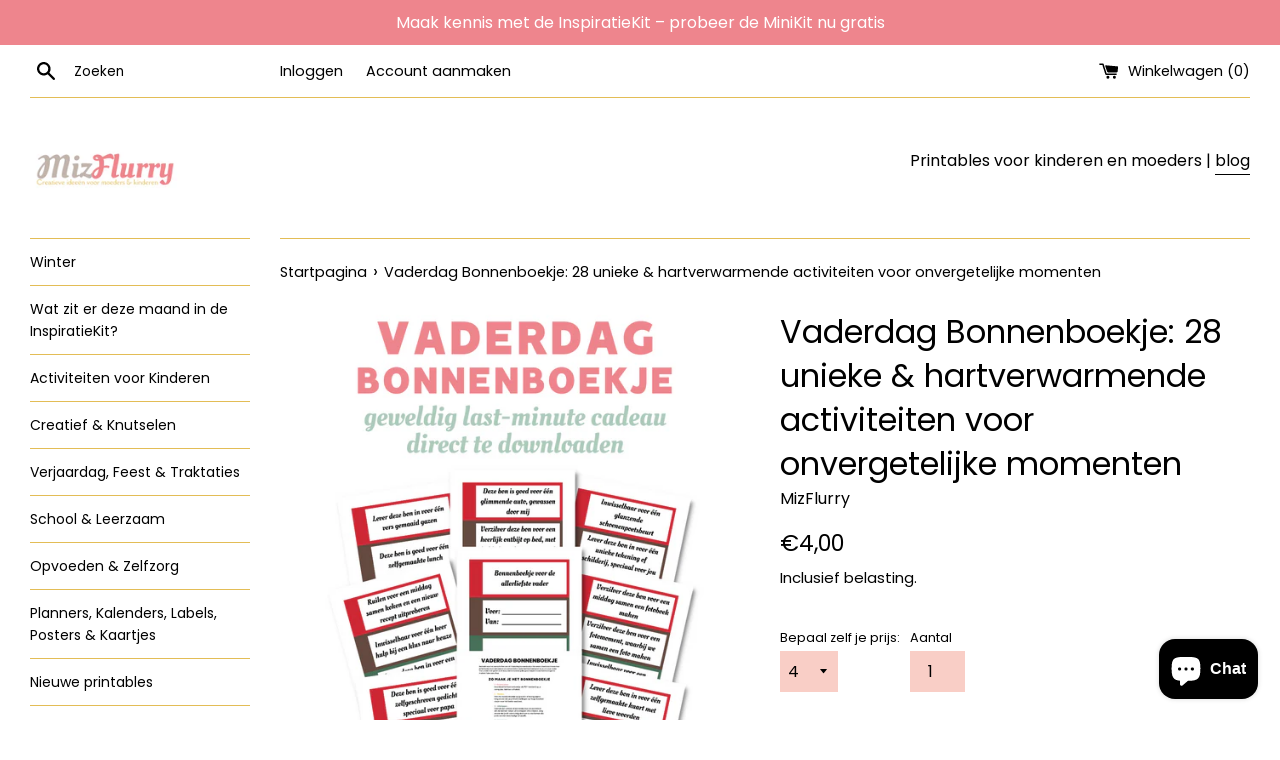

--- FILE ---
content_type: text/html; charset=utf-8
request_url: https://shop.mizflurry.nl/products/vaderdag-bonnenboekje
body_size: 30096
content:
<!doctype html>
<html class="supports-no-js" lang="nl">
<head>
  

  <meta charset="utf-8">
  <meta http-equiv="X-UA-Compatible" content="IE=edge,chrome=1">
  <meta name="viewport" content="width=device-width,initial-scale=1">
  <meta name="theme-color" content="">
  <link rel="canonical" href="https://shop.mizflurry.nl/products/vaderdag-bonnenboekje">

  
    <link rel="shortcut icon" href="//shop.mizflurry.nl/cdn/shop/files/favicon_32x32.jpg?v=1613766227" type="image/png" />
  

  <title>
  Vaderdag Bonnenboekje: 28 unieke &amp; hartverwarmende activiteiten voor o &ndash; MizFlurry
  </title>

  
    <meta name="description" content="Verras je vader met een uniek Vaderdag Bonnenboekje - 28 activiteiten voor kinderen (6-15 jaar). Creëer blijvende herinneringen samen! Direct te downloaden.">
  

  <!-- /snippets/social-meta-tags.liquid -->




<meta property="og:site_name" content="MizFlurry">
<meta property="og:url" content="https://shop.mizflurry.nl/products/vaderdag-bonnenboekje">
<meta property="og:title" content="Vaderdag Bonnenboekje: 28 unieke & hartverwarmende activiteiten voor onvergetelijke momenten">
<meta property="og:type" content="product">
<meta property="og:description" content="Verras je vader met een uniek Vaderdag Bonnenboekje - 28 activiteiten voor kinderen (6-15 jaar). Creëer blijvende herinneringen samen! Direct te downloaden.">

  <meta property="og:price:amount" content="2,50">
  <meta property="og:price:currency" content="EUR">

<meta property="og:image" content="http://shop.mizflurry.nl/cdn/shop/files/vaderdag_bonnenboekje_1200x1200.png?v=1682450440"><meta property="og:image" content="http://shop.mizflurry.nl/cdn/shop/files/bonnenboekje_vaderdag1_1200x1200.png?v=1683974736"><meta property="og:image" content="http://shop.mizflurry.nl/cdn/shop/files/bonnenboekje_vaderdag2_1200x1200.png?v=1683974737">
<meta property="og:image:secure_url" content="https://shop.mizflurry.nl/cdn/shop/files/vaderdag_bonnenboekje_1200x1200.png?v=1682450440"><meta property="og:image:secure_url" content="https://shop.mizflurry.nl/cdn/shop/files/bonnenboekje_vaderdag1_1200x1200.png?v=1683974736"><meta property="og:image:secure_url" content="https://shop.mizflurry.nl/cdn/shop/files/bonnenboekje_vaderdag2_1200x1200.png?v=1683974737">


  <meta name="twitter:site" content="@mizflurry">

<meta name="twitter:card" content="summary_large_image">
<meta name="twitter:title" content="Vaderdag Bonnenboekje: 28 unieke & hartverwarmende activiteiten voor onvergetelijke momenten">
<meta name="twitter:description" content="Verras je vader met een uniek Vaderdag Bonnenboekje - 28 activiteiten voor kinderen (6-15 jaar). Creëer blijvende herinneringen samen! Direct te downloaden.">


  <script>
    document.documentElement.className = document.documentElement.className.replace('supports-no-js', 'supports-js');

    var theme = {
      mapStrings: {
        addressError: "Fout bij het opzoeken van dat adres",
        addressNoResults: "Geen resultaten voor dat adres",
        addressQueryLimit: "Je hebt de gebruikslimiet van de Google API overschreden. Overweeg een upgrade naar een \u003ca href=\"https:\/\/developers.google.com\/maps\/premium\/usage-limits\"\u003ePremium-pakket\u003c\/a\u003e.",
        authError: "Er is een probleem opgetreden bij het verifiëren van je Google Maps-account."
      }
    }
  </script>

  <link href="//shop.mizflurry.nl/cdn/shop/t/3/assets/theme.scss.css?v=132501406810374383321755790850" rel="stylesheet" type="text/css" media="all" />

  <script>window.performance && window.performance.mark && window.performance.mark('shopify.content_for_header.start');</script><meta name="google-site-verification" content="rI7A4HA4FjS2qqtWAeOaib3KXH2b5M3_u4jS2SoudMg">
<meta id="shopify-digital-wallet" name="shopify-digital-wallet" content="/35228975163/digital_wallets/dialog">
<meta name="shopify-checkout-api-token" content="35c9c7fa81818ce937ffea12a6bbaa51">
<meta id="in-context-paypal-metadata" data-shop-id="35228975163" data-venmo-supported="false" data-environment="production" data-locale="nl_NL" data-paypal-v4="true" data-currency="EUR">
<link rel="alternate" type="application/json+oembed" href="https://shop.mizflurry.nl/products/vaderdag-bonnenboekje.oembed">
<script async="async" src="/checkouts/internal/preloads.js?locale=nl-NL"></script>
<link rel="preconnect" href="https://shop.app" crossorigin="anonymous">
<script async="async" src="https://shop.app/checkouts/internal/preloads.js?locale=nl-NL&shop_id=35228975163" crossorigin="anonymous"></script>
<script id="apple-pay-shop-capabilities" type="application/json">{"shopId":35228975163,"countryCode":"NL","currencyCode":"EUR","merchantCapabilities":["supports3DS"],"merchantId":"gid:\/\/shopify\/Shop\/35228975163","merchantName":"MizFlurry","requiredBillingContactFields":["postalAddress","email"],"requiredShippingContactFields":["postalAddress","email"],"shippingType":"shipping","supportedNetworks":["visa","maestro","masterCard","amex"],"total":{"type":"pending","label":"MizFlurry","amount":"1.00"},"shopifyPaymentsEnabled":true,"supportsSubscriptions":true}</script>
<script id="shopify-features" type="application/json">{"accessToken":"35c9c7fa81818ce937ffea12a6bbaa51","betas":["rich-media-storefront-analytics"],"domain":"shop.mizflurry.nl","predictiveSearch":true,"shopId":35228975163,"locale":"nl"}</script>
<script>var Shopify = Shopify || {};
Shopify.shop = "mizflurry.myshopify.com";
Shopify.locale = "nl";
Shopify.currency = {"active":"EUR","rate":"1.0"};
Shopify.country = "NL";
Shopify.theme = {"name":"Simple","id":93062758459,"schema_name":"Simple","schema_version":"11.1.3","theme_store_id":578,"role":"main"};
Shopify.theme.handle = "null";
Shopify.theme.style = {"id":null,"handle":null};
Shopify.cdnHost = "shop.mizflurry.nl/cdn";
Shopify.routes = Shopify.routes || {};
Shopify.routes.root = "/";</script>
<script type="module">!function(o){(o.Shopify=o.Shopify||{}).modules=!0}(window);</script>
<script>!function(o){function n(){var o=[];function n(){o.push(Array.prototype.slice.apply(arguments))}return n.q=o,n}var t=o.Shopify=o.Shopify||{};t.loadFeatures=n(),t.autoloadFeatures=n()}(window);</script>
<script>
  window.ShopifyPay = window.ShopifyPay || {};
  window.ShopifyPay.apiHost = "shop.app\/pay";
  window.ShopifyPay.redirectState = null;
</script>
<script id="shop-js-analytics" type="application/json">{"pageType":"product"}</script>
<script defer="defer" async type="module" src="//shop.mizflurry.nl/cdn/shopifycloud/shop-js/modules/v2/client.init-shop-cart-sync_CwGft62q.nl.esm.js"></script>
<script defer="defer" async type="module" src="//shop.mizflurry.nl/cdn/shopifycloud/shop-js/modules/v2/chunk.common_BAeYDmFP.esm.js"></script>
<script defer="defer" async type="module" src="//shop.mizflurry.nl/cdn/shopifycloud/shop-js/modules/v2/chunk.modal_B9qqLDBC.esm.js"></script>
<script type="module">
  await import("//shop.mizflurry.nl/cdn/shopifycloud/shop-js/modules/v2/client.init-shop-cart-sync_CwGft62q.nl.esm.js");
await import("//shop.mizflurry.nl/cdn/shopifycloud/shop-js/modules/v2/chunk.common_BAeYDmFP.esm.js");
await import("//shop.mizflurry.nl/cdn/shopifycloud/shop-js/modules/v2/chunk.modal_B9qqLDBC.esm.js");

  window.Shopify.SignInWithShop?.initShopCartSync?.({"fedCMEnabled":true,"windoidEnabled":true});

</script>
<script>
  window.Shopify = window.Shopify || {};
  if (!window.Shopify.featureAssets) window.Shopify.featureAssets = {};
  window.Shopify.featureAssets['shop-js'] = {"shop-cart-sync":["modules/v2/client.shop-cart-sync_DYxNzuQz.nl.esm.js","modules/v2/chunk.common_BAeYDmFP.esm.js","modules/v2/chunk.modal_B9qqLDBC.esm.js"],"init-fed-cm":["modules/v2/client.init-fed-cm_CjDsDcAw.nl.esm.js","modules/v2/chunk.common_BAeYDmFP.esm.js","modules/v2/chunk.modal_B9qqLDBC.esm.js"],"shop-cash-offers":["modules/v2/client.shop-cash-offers_ClkbB2SN.nl.esm.js","modules/v2/chunk.common_BAeYDmFP.esm.js","modules/v2/chunk.modal_B9qqLDBC.esm.js"],"shop-login-button":["modules/v2/client.shop-login-button_WLp3fA_k.nl.esm.js","modules/v2/chunk.common_BAeYDmFP.esm.js","modules/v2/chunk.modal_B9qqLDBC.esm.js"],"pay-button":["modules/v2/client.pay-button_CMzcDx7A.nl.esm.js","modules/v2/chunk.common_BAeYDmFP.esm.js","modules/v2/chunk.modal_B9qqLDBC.esm.js"],"shop-button":["modules/v2/client.shop-button_C5HrfeZa.nl.esm.js","modules/v2/chunk.common_BAeYDmFP.esm.js","modules/v2/chunk.modal_B9qqLDBC.esm.js"],"avatar":["modules/v2/client.avatar_BTnouDA3.nl.esm.js"],"init-windoid":["modules/v2/client.init-windoid_BPUgzmVN.nl.esm.js","modules/v2/chunk.common_BAeYDmFP.esm.js","modules/v2/chunk.modal_B9qqLDBC.esm.js"],"init-shop-for-new-customer-accounts":["modules/v2/client.init-shop-for-new-customer-accounts_C_53TFWp.nl.esm.js","modules/v2/client.shop-login-button_WLp3fA_k.nl.esm.js","modules/v2/chunk.common_BAeYDmFP.esm.js","modules/v2/chunk.modal_B9qqLDBC.esm.js"],"init-shop-email-lookup-coordinator":["modules/v2/client.init-shop-email-lookup-coordinator_BuZJWlrC.nl.esm.js","modules/v2/chunk.common_BAeYDmFP.esm.js","modules/v2/chunk.modal_B9qqLDBC.esm.js"],"init-shop-cart-sync":["modules/v2/client.init-shop-cart-sync_CwGft62q.nl.esm.js","modules/v2/chunk.common_BAeYDmFP.esm.js","modules/v2/chunk.modal_B9qqLDBC.esm.js"],"shop-toast-manager":["modules/v2/client.shop-toast-manager_3XRE_uEZ.nl.esm.js","modules/v2/chunk.common_BAeYDmFP.esm.js","modules/v2/chunk.modal_B9qqLDBC.esm.js"],"init-customer-accounts":["modules/v2/client.init-customer-accounts_DmSKRkZb.nl.esm.js","modules/v2/client.shop-login-button_WLp3fA_k.nl.esm.js","modules/v2/chunk.common_BAeYDmFP.esm.js","modules/v2/chunk.modal_B9qqLDBC.esm.js"],"init-customer-accounts-sign-up":["modules/v2/client.init-customer-accounts-sign-up_CeYkBAph.nl.esm.js","modules/v2/client.shop-login-button_WLp3fA_k.nl.esm.js","modules/v2/chunk.common_BAeYDmFP.esm.js","modules/v2/chunk.modal_B9qqLDBC.esm.js"],"shop-follow-button":["modules/v2/client.shop-follow-button_EFIbvYjS.nl.esm.js","modules/v2/chunk.common_BAeYDmFP.esm.js","modules/v2/chunk.modal_B9qqLDBC.esm.js"],"checkout-modal":["modules/v2/client.checkout-modal_D8HUqXhX.nl.esm.js","modules/v2/chunk.common_BAeYDmFP.esm.js","modules/v2/chunk.modal_B9qqLDBC.esm.js"],"shop-login":["modules/v2/client.shop-login_BUSqPzuV.nl.esm.js","modules/v2/chunk.common_BAeYDmFP.esm.js","modules/v2/chunk.modal_B9qqLDBC.esm.js"],"lead-capture":["modules/v2/client.lead-capture_CFcRSnZi.nl.esm.js","modules/v2/chunk.common_BAeYDmFP.esm.js","modules/v2/chunk.modal_B9qqLDBC.esm.js"],"payment-terms":["modules/v2/client.payment-terms_DBKgFsWx.nl.esm.js","modules/v2/chunk.common_BAeYDmFP.esm.js","modules/v2/chunk.modal_B9qqLDBC.esm.js"]};
</script>
<script>(function() {
  var isLoaded = false;
  function asyncLoad() {
    if (isLoaded) return;
    isLoaded = true;
    var urls = ["https:\/\/chimpstatic.com\/mcjs-connected\/js\/users\/d0f4aba86fad65744c34581d9\/dfe7070ea5514f34449056595.js?shop=mizflurry.myshopify.com"];
    for (var i = 0; i < urls.length; i++) {
      var s = document.createElement('script');
      s.type = 'text/javascript';
      s.async = true;
      s.src = urls[i];
      var x = document.getElementsByTagName('script')[0];
      x.parentNode.insertBefore(s, x);
    }
  };
  if(window.attachEvent) {
    window.attachEvent('onload', asyncLoad);
  } else {
    window.addEventListener('load', asyncLoad, false);
  }
})();</script>
<script id="__st">var __st={"a":35228975163,"offset":3600,"reqid":"603e4e19-d7af-4d27-88d9-20c18a74e415-1769465765","pageurl":"shop.mizflurry.nl\/products\/vaderdag-bonnenboekje","u":"4375660964a3","p":"product","rtyp":"product","rid":8578220163395};</script>
<script>window.ShopifyPaypalV4VisibilityTracking = true;</script>
<script id="captcha-bootstrap">!function(){'use strict';const t='contact',e='account',n='new_comment',o=[[t,t],['blogs',n],['comments',n],[t,'customer']],c=[[e,'customer_login'],[e,'guest_login'],[e,'recover_customer_password'],[e,'create_customer']],r=t=>t.map((([t,e])=>`form[action*='/${t}']:not([data-nocaptcha='true']) input[name='form_type'][value='${e}']`)).join(','),a=t=>()=>t?[...document.querySelectorAll(t)].map((t=>t.form)):[];function s(){const t=[...o],e=r(t);return a(e)}const i='password',u='form_key',d=['recaptcha-v3-token','g-recaptcha-response','h-captcha-response',i],f=()=>{try{return window.sessionStorage}catch{return}},m='__shopify_v',_=t=>t.elements[u];function p(t,e,n=!1){try{const o=window.sessionStorage,c=JSON.parse(o.getItem(e)),{data:r}=function(t){const{data:e,action:n}=t;return t[m]||n?{data:e,action:n}:{data:t,action:n}}(c);for(const[e,n]of Object.entries(r))t.elements[e]&&(t.elements[e].value=n);n&&o.removeItem(e)}catch(o){console.error('form repopulation failed',{error:o})}}const l='form_type',E='cptcha';function T(t){t.dataset[E]=!0}const w=window,h=w.document,L='Shopify',v='ce_forms',y='captcha';let A=!1;((t,e)=>{const n=(g='f06e6c50-85a8-45c8-87d0-21a2b65856fe',I='https://cdn.shopify.com/shopifycloud/storefront-forms-hcaptcha/ce_storefront_forms_captcha_hcaptcha.v1.5.2.iife.js',D={infoText:'Beschermd door hCaptcha',privacyText:'Privacy',termsText:'Voorwaarden'},(t,e,n)=>{const o=w[L][v],c=o.bindForm;if(c)return c(t,g,e,D).then(n);var r;o.q.push([[t,g,e,D],n]),r=I,A||(h.body.append(Object.assign(h.createElement('script'),{id:'captcha-provider',async:!0,src:r})),A=!0)});var g,I,D;w[L]=w[L]||{},w[L][v]=w[L][v]||{},w[L][v].q=[],w[L][y]=w[L][y]||{},w[L][y].protect=function(t,e){n(t,void 0,e),T(t)},Object.freeze(w[L][y]),function(t,e,n,w,h,L){const[v,y,A,g]=function(t,e,n){const i=e?o:[],u=t?c:[],d=[...i,...u],f=r(d),m=r(i),_=r(d.filter((([t,e])=>n.includes(e))));return[a(f),a(m),a(_),s()]}(w,h,L),I=t=>{const e=t.target;return e instanceof HTMLFormElement?e:e&&e.form},D=t=>v().includes(t);t.addEventListener('submit',(t=>{const e=I(t);if(!e)return;const n=D(e)&&!e.dataset.hcaptchaBound&&!e.dataset.recaptchaBound,o=_(e),c=g().includes(e)&&(!o||!o.value);(n||c)&&t.preventDefault(),c&&!n&&(function(t){try{if(!f())return;!function(t){const e=f();if(!e)return;const n=_(t);if(!n)return;const o=n.value;o&&e.removeItem(o)}(t);const e=Array.from(Array(32),(()=>Math.random().toString(36)[2])).join('');!function(t,e){_(t)||t.append(Object.assign(document.createElement('input'),{type:'hidden',name:u})),t.elements[u].value=e}(t,e),function(t,e){const n=f();if(!n)return;const o=[...t.querySelectorAll(`input[type='${i}']`)].map((({name:t})=>t)),c=[...d,...o],r={};for(const[a,s]of new FormData(t).entries())c.includes(a)||(r[a]=s);n.setItem(e,JSON.stringify({[m]:1,action:t.action,data:r}))}(t,e)}catch(e){console.error('failed to persist form',e)}}(e),e.submit())}));const S=(t,e)=>{t&&!t.dataset[E]&&(n(t,e.some((e=>e===t))),T(t))};for(const o of['focusin','change'])t.addEventListener(o,(t=>{const e=I(t);D(e)&&S(e,y())}));const B=e.get('form_key'),M=e.get(l),P=B&&M;t.addEventListener('DOMContentLoaded',(()=>{const t=y();if(P)for(const e of t)e.elements[l].value===M&&p(e,B);[...new Set([...A(),...v().filter((t=>'true'===t.dataset.shopifyCaptcha))])].forEach((e=>S(e,t)))}))}(h,new URLSearchParams(w.location.search),n,t,e,['guest_login'])})(!0,!0)}();</script>
<script integrity="sha256-4kQ18oKyAcykRKYeNunJcIwy7WH5gtpwJnB7kiuLZ1E=" data-source-attribution="shopify.loadfeatures" defer="defer" src="//shop.mizflurry.nl/cdn/shopifycloud/storefront/assets/storefront/load_feature-a0a9edcb.js" crossorigin="anonymous"></script>
<script crossorigin="anonymous" defer="defer" src="//shop.mizflurry.nl/cdn/shopifycloud/storefront/assets/shopify_pay/storefront-65b4c6d7.js?v=20250812"></script>
<script data-source-attribution="shopify.dynamic_checkout.dynamic.init">var Shopify=Shopify||{};Shopify.PaymentButton=Shopify.PaymentButton||{isStorefrontPortableWallets:!0,init:function(){window.Shopify.PaymentButton.init=function(){};var t=document.createElement("script");t.src="https://shop.mizflurry.nl/cdn/shopifycloud/portable-wallets/latest/portable-wallets.nl.js",t.type="module",document.head.appendChild(t)}};
</script>
<script data-source-attribution="shopify.dynamic_checkout.buyer_consent">
  function portableWalletsHideBuyerConsent(e){var t=document.getElementById("shopify-buyer-consent"),n=document.getElementById("shopify-subscription-policy-button");t&&n&&(t.classList.add("hidden"),t.setAttribute("aria-hidden","true"),n.removeEventListener("click",e))}function portableWalletsShowBuyerConsent(e){var t=document.getElementById("shopify-buyer-consent"),n=document.getElementById("shopify-subscription-policy-button");t&&n&&(t.classList.remove("hidden"),t.removeAttribute("aria-hidden"),n.addEventListener("click",e))}window.Shopify?.PaymentButton&&(window.Shopify.PaymentButton.hideBuyerConsent=portableWalletsHideBuyerConsent,window.Shopify.PaymentButton.showBuyerConsent=portableWalletsShowBuyerConsent);
</script>
<script data-source-attribution="shopify.dynamic_checkout.cart.bootstrap">document.addEventListener("DOMContentLoaded",(function(){function t(){return document.querySelector("shopify-accelerated-checkout-cart, shopify-accelerated-checkout")}if(t())Shopify.PaymentButton.init();else{new MutationObserver((function(e,n){t()&&(Shopify.PaymentButton.init(),n.disconnect())})).observe(document.body,{childList:!0,subtree:!0})}}));
</script>
<link id="shopify-accelerated-checkout-styles" rel="stylesheet" media="screen" href="https://shop.mizflurry.nl/cdn/shopifycloud/portable-wallets/latest/accelerated-checkout-backwards-compat.css" crossorigin="anonymous">
<style id="shopify-accelerated-checkout-cart">
        #shopify-buyer-consent {
  margin-top: 1em;
  display: inline-block;
  width: 100%;
}

#shopify-buyer-consent.hidden {
  display: none;
}

#shopify-subscription-policy-button {
  background: none;
  border: none;
  padding: 0;
  text-decoration: underline;
  font-size: inherit;
  cursor: pointer;
}

#shopify-subscription-policy-button::before {
  box-shadow: none;
}

      </style>

<script>window.performance && window.performance.mark && window.performance.mark('shopify.content_for_header.end');</script>

  <script src="//shop.mizflurry.nl/cdn/shop/t/3/assets/jquery-1.11.0.min.js?v=32460426840832490021585074540" type="text/javascript"></script>
  <script src="//shop.mizflurry.nl/cdn/shop/t/3/assets/modernizr.min.js?v=44044439420609591321585074542" type="text/javascript"></script>

  <script src="//shop.mizflurry.nl/cdn/shop/t/3/assets/lazysizes.min.js?v=155223123402716617051585074541" async="async"></script>

  
<!-- BEGIN app block: shopify://apps/pin-it-pinterest-save-button/blocks/app-embed/b4ccbe83-a934-440a-a7cb-4c563c1a8dc3 --><script>
  window.roarJs = window.roarJs || {};
  roarJs.PinitConfig = {
    metafields: {
      shop: "mizflurry.myshopify.com",
      settings: {"enabled":"1","param":{"pin_icon":"1","icon_size":"30","button_text":"","button_size":"14","image_height_small":"150","image_width_small":"150","image_height":"150","image_width":"150"},"style":{"color":"#e60023","background":"#ffffff","type":"basic","size":"slim","radius":"2"},"position":{"value":"top_right","bottom":"10","top":"10","left":"10","right":"10"},"rule":{"mobile":"1"},"only1":"true"},
      moneyFormat: "€{{amount_with_comma_separator}}"
    }
  }
</script>
<script src='https://cdn.shopify.com/extensions/019a9199-05e8-78c8-a6aa-25556075e37a/legal-3/assets/pinit.js' defer></script>


<!-- END app block --><script src="https://cdn.shopify.com/extensions/ed39c03d-9f9f-474e-bf10-6bcd36b46de1/subscriptions-78/assets/app-embed-block.js" type="text/javascript" defer="defer"></script>
<link href="https://cdn.shopify.com/extensions/ed39c03d-9f9f-474e-bf10-6bcd36b46de1/subscriptions-78/assets/styles-embed.css" rel="stylesheet" type="text/css" media="all">
<link href="https://cdn.shopify.com/extensions/019a9199-05e8-78c8-a6aa-25556075e37a/legal-3/assets/pinit.css" rel="stylesheet" type="text/css" media="all">
<script src="https://cdn.shopify.com/extensions/4e276193-403c-423f-833c-fefed71819cf/forms-2298/assets/shopify-forms-loader.js" type="text/javascript" defer="defer"></script>
<script src="https://cdn.shopify.com/extensions/e8878072-2f6b-4e89-8082-94b04320908d/inbox-1254/assets/inbox-chat-loader.js" type="text/javascript" defer="defer"></script>
<link href="https://monorail-edge.shopifysvc.com" rel="dns-prefetch">
<script>(function(){if ("sendBeacon" in navigator && "performance" in window) {try {var session_token_from_headers = performance.getEntriesByType('navigation')[0].serverTiming.find(x => x.name == '_s').description;} catch {var session_token_from_headers = undefined;}var session_cookie_matches = document.cookie.match(/_shopify_s=([^;]*)/);var session_token_from_cookie = session_cookie_matches && session_cookie_matches.length === 2 ? session_cookie_matches[1] : "";var session_token = session_token_from_headers || session_token_from_cookie || "";function handle_abandonment_event(e) {var entries = performance.getEntries().filter(function(entry) {return /monorail-edge.shopifysvc.com/.test(entry.name);});if (!window.abandonment_tracked && entries.length === 0) {window.abandonment_tracked = true;var currentMs = Date.now();var navigation_start = performance.timing.navigationStart;var payload = {shop_id: 35228975163,url: window.location.href,navigation_start,duration: currentMs - navigation_start,session_token,page_type: "product"};window.navigator.sendBeacon("https://monorail-edge.shopifysvc.com/v1/produce", JSON.stringify({schema_id: "online_store_buyer_site_abandonment/1.1",payload: payload,metadata: {event_created_at_ms: currentMs,event_sent_at_ms: currentMs}}));}}window.addEventListener('pagehide', handle_abandonment_event);}}());</script>
<script id="web-pixels-manager-setup">(function e(e,d,r,n,o){if(void 0===o&&(o={}),!Boolean(null===(a=null===(i=window.Shopify)||void 0===i?void 0:i.analytics)||void 0===a?void 0:a.replayQueue)){var i,a;window.Shopify=window.Shopify||{};var t=window.Shopify;t.analytics=t.analytics||{};var s=t.analytics;s.replayQueue=[],s.publish=function(e,d,r){return s.replayQueue.push([e,d,r]),!0};try{self.performance.mark("wpm:start")}catch(e){}var l=function(){var e={modern:/Edge?\/(1{2}[4-9]|1[2-9]\d|[2-9]\d{2}|\d{4,})\.\d+(\.\d+|)|Firefox\/(1{2}[4-9]|1[2-9]\d|[2-9]\d{2}|\d{4,})\.\d+(\.\d+|)|Chrom(ium|e)\/(9{2}|\d{3,})\.\d+(\.\d+|)|(Maci|X1{2}).+ Version\/(15\.\d+|(1[6-9]|[2-9]\d|\d{3,})\.\d+)([,.]\d+|)( \(\w+\)|)( Mobile\/\w+|) Safari\/|Chrome.+OPR\/(9{2}|\d{3,})\.\d+\.\d+|(CPU[ +]OS|iPhone[ +]OS|CPU[ +]iPhone|CPU IPhone OS|CPU iPad OS)[ +]+(15[._]\d+|(1[6-9]|[2-9]\d|\d{3,})[._]\d+)([._]\d+|)|Android:?[ /-](13[3-9]|1[4-9]\d|[2-9]\d{2}|\d{4,})(\.\d+|)(\.\d+|)|Android.+Firefox\/(13[5-9]|1[4-9]\d|[2-9]\d{2}|\d{4,})\.\d+(\.\d+|)|Android.+Chrom(ium|e)\/(13[3-9]|1[4-9]\d|[2-9]\d{2}|\d{4,})\.\d+(\.\d+|)|SamsungBrowser\/([2-9]\d|\d{3,})\.\d+/,legacy:/Edge?\/(1[6-9]|[2-9]\d|\d{3,})\.\d+(\.\d+|)|Firefox\/(5[4-9]|[6-9]\d|\d{3,})\.\d+(\.\d+|)|Chrom(ium|e)\/(5[1-9]|[6-9]\d|\d{3,})\.\d+(\.\d+|)([\d.]+$|.*Safari\/(?![\d.]+ Edge\/[\d.]+$))|(Maci|X1{2}).+ Version\/(10\.\d+|(1[1-9]|[2-9]\d|\d{3,})\.\d+)([,.]\d+|)( \(\w+\)|)( Mobile\/\w+|) Safari\/|Chrome.+OPR\/(3[89]|[4-9]\d|\d{3,})\.\d+\.\d+|(CPU[ +]OS|iPhone[ +]OS|CPU[ +]iPhone|CPU IPhone OS|CPU iPad OS)[ +]+(10[._]\d+|(1[1-9]|[2-9]\d|\d{3,})[._]\d+)([._]\d+|)|Android:?[ /-](13[3-9]|1[4-9]\d|[2-9]\d{2}|\d{4,})(\.\d+|)(\.\d+|)|Mobile Safari.+OPR\/([89]\d|\d{3,})\.\d+\.\d+|Android.+Firefox\/(13[5-9]|1[4-9]\d|[2-9]\d{2}|\d{4,})\.\d+(\.\d+|)|Android.+Chrom(ium|e)\/(13[3-9]|1[4-9]\d|[2-9]\d{2}|\d{4,})\.\d+(\.\d+|)|Android.+(UC? ?Browser|UCWEB|U3)[ /]?(15\.([5-9]|\d{2,})|(1[6-9]|[2-9]\d|\d{3,})\.\d+)\.\d+|SamsungBrowser\/(5\.\d+|([6-9]|\d{2,})\.\d+)|Android.+MQ{2}Browser\/(14(\.(9|\d{2,})|)|(1[5-9]|[2-9]\d|\d{3,})(\.\d+|))(\.\d+|)|K[Aa][Ii]OS\/(3\.\d+|([4-9]|\d{2,})\.\d+)(\.\d+|)/},d=e.modern,r=e.legacy,n=navigator.userAgent;return n.match(d)?"modern":n.match(r)?"legacy":"unknown"}(),u="modern"===l?"modern":"legacy",c=(null!=n?n:{modern:"",legacy:""})[u],f=function(e){return[e.baseUrl,"/wpm","/b",e.hashVersion,"modern"===e.buildTarget?"m":"l",".js"].join("")}({baseUrl:d,hashVersion:r,buildTarget:u}),m=function(e){var d=e.version,r=e.bundleTarget,n=e.surface,o=e.pageUrl,i=e.monorailEndpoint;return{emit:function(e){var a=e.status,t=e.errorMsg,s=(new Date).getTime(),l=JSON.stringify({metadata:{event_sent_at_ms:s},events:[{schema_id:"web_pixels_manager_load/3.1",payload:{version:d,bundle_target:r,page_url:o,status:a,surface:n,error_msg:t},metadata:{event_created_at_ms:s}}]});if(!i)return console&&console.warn&&console.warn("[Web Pixels Manager] No Monorail endpoint provided, skipping logging."),!1;try{return self.navigator.sendBeacon.bind(self.navigator)(i,l)}catch(e){}var u=new XMLHttpRequest;try{return u.open("POST",i,!0),u.setRequestHeader("Content-Type","text/plain"),u.send(l),!0}catch(e){return console&&console.warn&&console.warn("[Web Pixels Manager] Got an unhandled error while logging to Monorail."),!1}}}}({version:r,bundleTarget:l,surface:e.surface,pageUrl:self.location.href,monorailEndpoint:e.monorailEndpoint});try{o.browserTarget=l,function(e){var d=e.src,r=e.async,n=void 0===r||r,o=e.onload,i=e.onerror,a=e.sri,t=e.scriptDataAttributes,s=void 0===t?{}:t,l=document.createElement("script"),u=document.querySelector("head"),c=document.querySelector("body");if(l.async=n,l.src=d,a&&(l.integrity=a,l.crossOrigin="anonymous"),s)for(var f in s)if(Object.prototype.hasOwnProperty.call(s,f))try{l.dataset[f]=s[f]}catch(e){}if(o&&l.addEventListener("load",o),i&&l.addEventListener("error",i),u)u.appendChild(l);else{if(!c)throw new Error("Did not find a head or body element to append the script");c.appendChild(l)}}({src:f,async:!0,onload:function(){if(!function(){var e,d;return Boolean(null===(d=null===(e=window.Shopify)||void 0===e?void 0:e.analytics)||void 0===d?void 0:d.initialized)}()){var d=window.webPixelsManager.init(e)||void 0;if(d){var r=window.Shopify.analytics;r.replayQueue.forEach((function(e){var r=e[0],n=e[1],o=e[2];d.publishCustomEvent(r,n,o)})),r.replayQueue=[],r.publish=d.publishCustomEvent,r.visitor=d.visitor,r.initialized=!0}}},onerror:function(){return m.emit({status:"failed",errorMsg:"".concat(f," has failed to load")})},sri:function(e){var d=/^sha384-[A-Za-z0-9+/=]+$/;return"string"==typeof e&&d.test(e)}(c)?c:"",scriptDataAttributes:o}),m.emit({status:"loading"})}catch(e){m.emit({status:"failed",errorMsg:(null==e?void 0:e.message)||"Unknown error"})}}})({shopId: 35228975163,storefrontBaseUrl: "https://shop.mizflurry.nl",extensionsBaseUrl: "https://extensions.shopifycdn.com/cdn/shopifycloud/web-pixels-manager",monorailEndpoint: "https://monorail-edge.shopifysvc.com/unstable/produce_batch",surface: "storefront-renderer",enabledBetaFlags: ["2dca8a86"],webPixelsConfigList: [{"id":"969474371","configuration":"{\"config\":\"{\\\"pixel_id\\\":\\\"G-XTW4X8L5L0\\\",\\\"target_country\\\":\\\"NL\\\",\\\"gtag_events\\\":[{\\\"type\\\":\\\"begin_checkout\\\",\\\"action_label\\\":\\\"G-XTW4X8L5L0\\\"},{\\\"type\\\":\\\"search\\\",\\\"action_label\\\":\\\"G-XTW4X8L5L0\\\"},{\\\"type\\\":\\\"view_item\\\",\\\"action_label\\\":[\\\"G-XTW4X8L5L0\\\",\\\"MC-7J7NYEQ9RH\\\"]},{\\\"type\\\":\\\"purchase\\\",\\\"action_label\\\":[\\\"G-XTW4X8L5L0\\\",\\\"MC-7J7NYEQ9RH\\\"]},{\\\"type\\\":\\\"page_view\\\",\\\"action_label\\\":[\\\"G-XTW4X8L5L0\\\",\\\"MC-7J7NYEQ9RH\\\"]},{\\\"type\\\":\\\"add_payment_info\\\",\\\"action_label\\\":\\\"G-XTW4X8L5L0\\\"},{\\\"type\\\":\\\"add_to_cart\\\",\\\"action_label\\\":\\\"G-XTW4X8L5L0\\\"}],\\\"enable_monitoring_mode\\\":false}\"}","eventPayloadVersion":"v1","runtimeContext":"OPEN","scriptVersion":"b2a88bafab3e21179ed38636efcd8a93","type":"APP","apiClientId":1780363,"privacyPurposes":[],"dataSharingAdjustments":{"protectedCustomerApprovalScopes":["read_customer_address","read_customer_email","read_customer_name","read_customer_personal_data","read_customer_phone"]}},{"id":"154370371","configuration":"{\"tagID\":\"2612364040541\"}","eventPayloadVersion":"v1","runtimeContext":"STRICT","scriptVersion":"18031546ee651571ed29edbe71a3550b","type":"APP","apiClientId":3009811,"privacyPurposes":["ANALYTICS","MARKETING","SALE_OF_DATA"],"dataSharingAdjustments":{"protectedCustomerApprovalScopes":["read_customer_address","read_customer_email","read_customer_name","read_customer_personal_data","read_customer_phone"]}},{"id":"shopify-app-pixel","configuration":"{}","eventPayloadVersion":"v1","runtimeContext":"STRICT","scriptVersion":"0450","apiClientId":"shopify-pixel","type":"APP","privacyPurposes":["ANALYTICS","MARKETING"]},{"id":"shopify-custom-pixel","eventPayloadVersion":"v1","runtimeContext":"LAX","scriptVersion":"0450","apiClientId":"shopify-pixel","type":"CUSTOM","privacyPurposes":["ANALYTICS","MARKETING"]}],isMerchantRequest: false,initData: {"shop":{"name":"MizFlurry","paymentSettings":{"currencyCode":"EUR"},"myshopifyDomain":"mizflurry.myshopify.com","countryCode":"NL","storefrontUrl":"https:\/\/shop.mizflurry.nl"},"customer":null,"cart":null,"checkout":null,"productVariants":[{"price":{"amount":4.0,"currencyCode":"EUR"},"product":{"title":"Vaderdag Bonnenboekje: 28 unieke \u0026 hartverwarmende activiteiten voor onvergetelijke momenten","vendor":"MizFlurry","id":"8578220163395","untranslatedTitle":"Vaderdag Bonnenboekje: 28 unieke \u0026 hartverwarmende activiteiten voor onvergetelijke momenten","url":"\/products\/vaderdag-bonnenboekje","type":"Download"},"id":"48045259129155","image":{"src":"\/\/shop.mizflurry.nl\/cdn\/shop\/files\/vaderdag_bonnenboekje.png?v=1682450440"},"sku":"","title":"4","untranslatedTitle":"4"},{"price":{"amount":2.5,"currencyCode":"EUR"},"product":{"title":"Vaderdag Bonnenboekje: 28 unieke \u0026 hartverwarmende activiteiten voor onvergetelijke momenten","vendor":"MizFlurry","id":"8578220163395","untranslatedTitle":"Vaderdag Bonnenboekje: 28 unieke \u0026 hartverwarmende activiteiten voor onvergetelijke momenten","url":"\/products\/vaderdag-bonnenboekje","type":"Download"},"id":"48045259161923","image":{"src":"\/\/shop.mizflurry.nl\/cdn\/shop\/files\/vaderdag_bonnenboekje.png?v=1682450440"},"sku":"","title":"2.5","untranslatedTitle":"2.5"},{"price":{"amount":6.0,"currencyCode":"EUR"},"product":{"title":"Vaderdag Bonnenboekje: 28 unieke \u0026 hartverwarmende activiteiten voor onvergetelijke momenten","vendor":"MizFlurry","id":"8578220163395","untranslatedTitle":"Vaderdag Bonnenboekje: 28 unieke \u0026 hartverwarmende activiteiten voor onvergetelijke momenten","url":"\/products\/vaderdag-bonnenboekje","type":"Download"},"id":"48045259194691","image":{"src":"\/\/shop.mizflurry.nl\/cdn\/shop\/files\/vaderdag_bonnenboekje.png?v=1682450440"},"sku":"","title":"6","untranslatedTitle":"6"}],"purchasingCompany":null},},"https://shop.mizflurry.nl/cdn","fcfee988w5aeb613cpc8e4bc33m6693e112",{"modern":"","legacy":""},{"shopId":"35228975163","storefrontBaseUrl":"https:\/\/shop.mizflurry.nl","extensionBaseUrl":"https:\/\/extensions.shopifycdn.com\/cdn\/shopifycloud\/web-pixels-manager","surface":"storefront-renderer","enabledBetaFlags":"[\"2dca8a86\"]","isMerchantRequest":"false","hashVersion":"fcfee988w5aeb613cpc8e4bc33m6693e112","publish":"custom","events":"[[\"page_viewed\",{}],[\"product_viewed\",{\"productVariant\":{\"price\":{\"amount\":4.0,\"currencyCode\":\"EUR\"},\"product\":{\"title\":\"Vaderdag Bonnenboekje: 28 unieke \u0026 hartverwarmende activiteiten voor onvergetelijke momenten\",\"vendor\":\"MizFlurry\",\"id\":\"8578220163395\",\"untranslatedTitle\":\"Vaderdag Bonnenboekje: 28 unieke \u0026 hartverwarmende activiteiten voor onvergetelijke momenten\",\"url\":\"\/products\/vaderdag-bonnenboekje\",\"type\":\"Download\"},\"id\":\"48045259129155\",\"image\":{\"src\":\"\/\/shop.mizflurry.nl\/cdn\/shop\/files\/vaderdag_bonnenboekje.png?v=1682450440\"},\"sku\":\"\",\"title\":\"4\",\"untranslatedTitle\":\"4\"}}]]"});</script><script>
  window.ShopifyAnalytics = window.ShopifyAnalytics || {};
  window.ShopifyAnalytics.meta = window.ShopifyAnalytics.meta || {};
  window.ShopifyAnalytics.meta.currency = 'EUR';
  var meta = {"product":{"id":8578220163395,"gid":"gid:\/\/shopify\/Product\/8578220163395","vendor":"MizFlurry","type":"Download","handle":"vaderdag-bonnenboekje","variants":[{"id":48045259129155,"price":400,"name":"Vaderdag Bonnenboekje: 28 unieke \u0026 hartverwarmende activiteiten voor onvergetelijke momenten - 4","public_title":"4","sku":""},{"id":48045259161923,"price":250,"name":"Vaderdag Bonnenboekje: 28 unieke \u0026 hartverwarmende activiteiten voor onvergetelijke momenten - 2.5","public_title":"2.5","sku":""},{"id":48045259194691,"price":600,"name":"Vaderdag Bonnenboekje: 28 unieke \u0026 hartverwarmende activiteiten voor onvergetelijke momenten - 6","public_title":"6","sku":""}],"remote":false},"page":{"pageType":"product","resourceType":"product","resourceId":8578220163395,"requestId":"603e4e19-d7af-4d27-88d9-20c18a74e415-1769465765"}};
  for (var attr in meta) {
    window.ShopifyAnalytics.meta[attr] = meta[attr];
  }
</script>
<script class="analytics">
  (function () {
    var customDocumentWrite = function(content) {
      var jquery = null;

      if (window.jQuery) {
        jquery = window.jQuery;
      } else if (window.Checkout && window.Checkout.$) {
        jquery = window.Checkout.$;
      }

      if (jquery) {
        jquery('body').append(content);
      }
    };

    var hasLoggedConversion = function(token) {
      if (token) {
        return document.cookie.indexOf('loggedConversion=' + token) !== -1;
      }
      return false;
    }

    var setCookieIfConversion = function(token) {
      if (token) {
        var twoMonthsFromNow = new Date(Date.now());
        twoMonthsFromNow.setMonth(twoMonthsFromNow.getMonth() + 2);

        document.cookie = 'loggedConversion=' + token + '; expires=' + twoMonthsFromNow;
      }
    }

    var trekkie = window.ShopifyAnalytics.lib = window.trekkie = window.trekkie || [];
    if (trekkie.integrations) {
      return;
    }
    trekkie.methods = [
      'identify',
      'page',
      'ready',
      'track',
      'trackForm',
      'trackLink'
    ];
    trekkie.factory = function(method) {
      return function() {
        var args = Array.prototype.slice.call(arguments);
        args.unshift(method);
        trekkie.push(args);
        return trekkie;
      };
    };
    for (var i = 0; i < trekkie.methods.length; i++) {
      var key = trekkie.methods[i];
      trekkie[key] = trekkie.factory(key);
    }
    trekkie.load = function(config) {
      trekkie.config = config || {};
      trekkie.config.initialDocumentCookie = document.cookie;
      var first = document.getElementsByTagName('script')[0];
      var script = document.createElement('script');
      script.type = 'text/javascript';
      script.onerror = function(e) {
        var scriptFallback = document.createElement('script');
        scriptFallback.type = 'text/javascript';
        scriptFallback.onerror = function(error) {
                var Monorail = {
      produce: function produce(monorailDomain, schemaId, payload) {
        var currentMs = new Date().getTime();
        var event = {
          schema_id: schemaId,
          payload: payload,
          metadata: {
            event_created_at_ms: currentMs,
            event_sent_at_ms: currentMs
          }
        };
        return Monorail.sendRequest("https://" + monorailDomain + "/v1/produce", JSON.stringify(event));
      },
      sendRequest: function sendRequest(endpointUrl, payload) {
        // Try the sendBeacon API
        if (window && window.navigator && typeof window.navigator.sendBeacon === 'function' && typeof window.Blob === 'function' && !Monorail.isIos12()) {
          var blobData = new window.Blob([payload], {
            type: 'text/plain'
          });

          if (window.navigator.sendBeacon(endpointUrl, blobData)) {
            return true;
          } // sendBeacon was not successful

        } // XHR beacon

        var xhr = new XMLHttpRequest();

        try {
          xhr.open('POST', endpointUrl);
          xhr.setRequestHeader('Content-Type', 'text/plain');
          xhr.send(payload);
        } catch (e) {
          console.log(e);
        }

        return false;
      },
      isIos12: function isIos12() {
        return window.navigator.userAgent.lastIndexOf('iPhone; CPU iPhone OS 12_') !== -1 || window.navigator.userAgent.lastIndexOf('iPad; CPU OS 12_') !== -1;
      }
    };
    Monorail.produce('monorail-edge.shopifysvc.com',
      'trekkie_storefront_load_errors/1.1',
      {shop_id: 35228975163,
      theme_id: 93062758459,
      app_name: "storefront",
      context_url: window.location.href,
      source_url: "//shop.mizflurry.nl/cdn/s/trekkie.storefront.a804e9514e4efded663580eddd6991fcc12b5451.min.js"});

        };
        scriptFallback.async = true;
        scriptFallback.src = '//shop.mizflurry.nl/cdn/s/trekkie.storefront.a804e9514e4efded663580eddd6991fcc12b5451.min.js';
        first.parentNode.insertBefore(scriptFallback, first);
      };
      script.async = true;
      script.src = '//shop.mizflurry.nl/cdn/s/trekkie.storefront.a804e9514e4efded663580eddd6991fcc12b5451.min.js';
      first.parentNode.insertBefore(script, first);
    };
    trekkie.load(
      {"Trekkie":{"appName":"storefront","development":false,"defaultAttributes":{"shopId":35228975163,"isMerchantRequest":null,"themeId":93062758459,"themeCityHash":"4144349482301476943","contentLanguage":"nl","currency":"EUR","eventMetadataId":"25b65ef5-8990-4b94-ae19-74d9767317fb"},"isServerSideCookieWritingEnabled":true,"monorailRegion":"shop_domain","enabledBetaFlags":["65f19447"]},"Session Attribution":{},"S2S":{"facebookCapiEnabled":false,"source":"trekkie-storefront-renderer","apiClientId":580111}}
    );

    var loaded = false;
    trekkie.ready(function() {
      if (loaded) return;
      loaded = true;

      window.ShopifyAnalytics.lib = window.trekkie;

      var originalDocumentWrite = document.write;
      document.write = customDocumentWrite;
      try { window.ShopifyAnalytics.merchantGoogleAnalytics.call(this); } catch(error) {};
      document.write = originalDocumentWrite;

      window.ShopifyAnalytics.lib.page(null,{"pageType":"product","resourceType":"product","resourceId":8578220163395,"requestId":"603e4e19-d7af-4d27-88d9-20c18a74e415-1769465765","shopifyEmitted":true});

      var match = window.location.pathname.match(/checkouts\/(.+)\/(thank_you|post_purchase)/)
      var token = match? match[1]: undefined;
      if (!hasLoggedConversion(token)) {
        setCookieIfConversion(token);
        window.ShopifyAnalytics.lib.track("Viewed Product",{"currency":"EUR","variantId":48045259129155,"productId":8578220163395,"productGid":"gid:\/\/shopify\/Product\/8578220163395","name":"Vaderdag Bonnenboekje: 28 unieke \u0026 hartverwarmende activiteiten voor onvergetelijke momenten - 4","price":"4.00","sku":"","brand":"MizFlurry","variant":"4","category":"Download","nonInteraction":true,"remote":false},undefined,undefined,{"shopifyEmitted":true});
      window.ShopifyAnalytics.lib.track("monorail:\/\/trekkie_storefront_viewed_product\/1.1",{"currency":"EUR","variantId":48045259129155,"productId":8578220163395,"productGid":"gid:\/\/shopify\/Product\/8578220163395","name":"Vaderdag Bonnenboekje: 28 unieke \u0026 hartverwarmende activiteiten voor onvergetelijke momenten - 4","price":"4.00","sku":"","brand":"MizFlurry","variant":"4","category":"Download","nonInteraction":true,"remote":false,"referer":"https:\/\/shop.mizflurry.nl\/products\/vaderdag-bonnenboekje"});
      }
    });


        var eventsListenerScript = document.createElement('script');
        eventsListenerScript.async = true;
        eventsListenerScript.src = "//shop.mizflurry.nl/cdn/shopifycloud/storefront/assets/shop_events_listener-3da45d37.js";
        document.getElementsByTagName('head')[0].appendChild(eventsListenerScript);

})();</script>
<script
  defer
  src="https://shop.mizflurry.nl/cdn/shopifycloud/perf-kit/shopify-perf-kit-3.0.4.min.js"
  data-application="storefront-renderer"
  data-shop-id="35228975163"
  data-render-region="gcp-us-east1"
  data-page-type="product"
  data-theme-instance-id="93062758459"
  data-theme-name="Simple"
  data-theme-version="11.1.3"
  data-monorail-region="shop_domain"
  data-resource-timing-sampling-rate="10"
  data-shs="true"
  data-shs-beacon="true"
  data-shs-export-with-fetch="true"
  data-shs-logs-sample-rate="1"
  data-shs-beacon-endpoint="https://shop.mizflurry.nl/api/collect"
></script>
</head>

<body id="vaderdag-bonnenboekje-28-unieke-amp-hartverwarmende-activiteiten-voor-o" class="template-product">

  <a class="in-page-link visually-hidden skip-link" href="#MainContent">Meteen naar de content</a>

  <div id="shopify-section-header" class="shopify-section">

  <style>
    .site-header__logo {
      width: 150px;
    }
    #HeaderLogoWrapper {
      max-width: 150px !important;
    }
  </style>
  <style>
    .announcement-bar--link:hover {
      

      
        background-color: #f0979e;
      
    }
  </style>

  
    <a href="https://shop.mizflurry.nl/pages/proef-de-mini-inspiratiekit" class="announcement-bar announcement-bar--link">
  

    <p class="announcement-bar__message site-wrapper">Maak kennis met de InspiratieKit – probeer de MiniKit nu gratis</p>

  
    </a>
  


<div class="site-wrapper">
  <div class="top-bar grid">

    <div class="grid__item medium-up--one-fifth small--one-half">
      <div class="top-bar__search">
        <a href="/search" class="medium-up--hide">
          <svg aria-hidden="true" focusable="false" role="presentation" class="icon icon-search" viewBox="0 0 20 20"><path fill="#444" d="M18.64 17.02l-5.31-5.31c.81-1.08 1.26-2.43 1.26-3.87C14.5 4.06 11.44 1 7.75 1S1 4.06 1 7.75s3.06 6.75 6.75 6.75c1.44 0 2.79-.45 3.87-1.26l5.31 5.31c.45.45 1.26.54 1.71.09.45-.36.45-1.17 0-1.62zM3.25 7.75c0-2.52 1.98-4.5 4.5-4.5s4.5 1.98 4.5 4.5-1.98 4.5-4.5 4.5-4.5-1.98-4.5-4.5z"/></svg>
        </a>
        <form action="/search" method="get" class="search-bar small--hide" role="search">
          
          <button type="submit" class="search-bar__submit">
            <svg aria-hidden="true" focusable="false" role="presentation" class="icon icon-search" viewBox="0 0 20 20"><path fill="#444" d="M18.64 17.02l-5.31-5.31c.81-1.08 1.26-2.43 1.26-3.87C14.5 4.06 11.44 1 7.75 1S1 4.06 1 7.75s3.06 6.75 6.75 6.75c1.44 0 2.79-.45 3.87-1.26l5.31 5.31c.45.45 1.26.54 1.71.09.45-.36.45-1.17 0-1.62zM3.25 7.75c0-2.52 1.98-4.5 4.5-4.5s4.5 1.98 4.5 4.5-1.98 4.5-4.5 4.5-4.5-1.98-4.5-4.5z"/></svg>
            <span class="icon__fallback-text">Zoeken</span>
          </button>
          <input type="search" name="q" class="search-bar__input" value="" placeholder="Zoeken" aria-label="Zoeken">
        </form>
      </div>
    </div>

    
      <div class="grid__item medium-up--two-fifths small--hide">
        <span class="customer-links small--hide">
          
            <a href="/account/login" id="customer_login_link">Inloggen</a>
            <span class="vertical-divider"></span>
            <a href="/account/register" id="customer_register_link">Account aanmaken</a>
          
        </span>
      </div>
    

    <div class="grid__item  medium-up--two-fifths  small--one-half text-right">
      <a href="/cart" class="site-header__cart">
        <svg aria-hidden="true" focusable="false" role="presentation" class="icon icon-cart" viewBox="0 0 20 20"><path fill="#444" d="M18.936 5.564c-.144-.175-.35-.207-.55-.207h-.003L6.774 4.286c-.272 0-.417.089-.491.18-.079.096-.16.263-.094.585l2.016 5.705c.163.407.642.673 1.068.673h8.401c.433 0 .854-.285.941-.725l.484-4.571c.045-.221-.015-.388-.163-.567z"/><path fill="#444" d="M17.107 12.5H7.659L4.98 4.117l-.362-1.059c-.138-.401-.292-.559-.695-.559H.924c-.411 0-.748.303-.748.714s.337.714.748.714h2.413l3.002 9.48c.126.38.295.52.942.52h9.825c.411 0 .748-.303.748-.714s-.336-.714-.748-.714zM10.424 16.23a1.498 1.498 0 1 1-2.997 0 1.498 1.498 0 0 1 2.997 0zM16.853 16.23a1.498 1.498 0 1 1-2.997 0 1.498 1.498 0 0 1 2.997 0z"/></svg>
        <span class="small--hide">
          Winkelwagen
          (<span id="CartCount">0</span>)
        </span>
      </a>
    </div>
  </div>

  <hr class="small--hide hr--border">

  <header class="site-header grid medium-up--grid--table" role="banner">
    <div class="grid__item small--text-center">
      <div itemscope itemtype="http://schema.org/Organization">
        

          <div id="HeaderLogoWrapper" class="supports-js">
            <a href="/" itemprop="url" style="padding-top:44.44444444444444%; display: block;">
              <img id="HeaderLogo"
                   class="lazyload"
                   src="//shop.mizflurry.nl/cdn/shop/files/MizFlurry_logoo_150x150.png?v=1613765687"
                   data-src="//shop.mizflurry.nl/cdn/shop/files/MizFlurry_logoo_{width}x.png?v=1613765687"
                   data-widths="[180, 360, 540, 720, 900, 1080, 1296, 1512, 1728, 2048]"
                   data-aspectratio="0.6666666666666666"
                   data-sizes="auto"
                   alt="MizFlurry"
                   itemprop="logo">
            </a>
          </div>
          <noscript>
            
            <a href="/" itemprop="url">
              <img class="site-header__logo" src="//shop.mizflurry.nl/cdn/shop/files/MizFlurry_logoo_150x.png?v=1613765687"
              srcset="//shop.mizflurry.nl/cdn/shop/files/MizFlurry_logoo_150x.png?v=1613765687 1x, //shop.mizflurry.nl/cdn/shop/files/MizFlurry_logoo_150x@2x.png?v=1613765687 2x"
              alt="MizFlurry"
              itemprop="logo">
            </a>
          </noscript>
          
        
      </div>
    </div>
    
      <div class="grid__item medium-up--text-right small--text-center">
        <div class="rte tagline">
          <p>Printables voor kinderen en moeders | <a href="https://www.mizflurry.nl" title="https://www.mizflurry.nl">blog</a></p>
        </div>
      </div>
    
  </header>
</div>




</div>

    

  <div class="site-wrapper">

    <div class="grid">

      <div id="shopify-section-sidebar" class="shopify-section"><div data-section-id="sidebar" data-section-type="sidebar-section">
  <nav class="grid__item small--text-center medium-up--one-fifth" role="navigation">
    <hr class="hr--small medium-up--hide">
    <button id="ToggleMobileMenu" class="mobile-menu-icon medium-up--hide" aria-haspopup="true" aria-owns="SiteNav">
      <span class="line"></span>
      <span class="line"></span>
      <span class="line"></span>
      <span class="line"></span>
      <span class="icon__fallback-text">Menu</span>
    </button>
    <div id="SiteNav" class="site-nav" role="menu">
      <ul class="list--nav">
        
          
          
            <li class="site-nav__item">
              <a href="/collections/winter" class="site-nav__link">Winter</a>
            </li>
          
        
          
          
            <li class="site-nav__item">
              <a href="https://shop.mizflurry.nl/collections/inspiratiekit-collectie-huidige-maand" class="site-nav__link">Wat zit er deze maand in de InspiratieKit?</a>
            </li>
          
        
          
          
            <li class="site-nav__item">
              <a href="/collections/activiteiten-voor-kinderen" class="site-nav__link">Activiteiten voor Kinderen</a>
            </li>
          
        
          
          
            <li class="site-nav__item">
              <a href="/collections/creatief-knutselen" class="site-nav__link">Creatief &amp; Knutselen</a>
            </li>
          
        
          
          
            <li class="site-nav__item">
              <a href="/collections/verjaardag-feest" class="site-nav__link">Verjaardag, Feest &amp; Traktaties</a>
            </li>
          
        
          
          
            <li class="site-nav__item">
              <a href="/collections/school-leerzaam" class="site-nav__link">School &amp; Leerzaam</a>
            </li>
          
        
          
          
            <li class="site-nav__item">
              <a href="/collections/opvoeden-zelfzorg" class="site-nav__link">Opvoeden &amp; Zelfzorg</a>
            </li>
          
        
          
          
            <li class="site-nav__item">
              <a href="/collections/planners-labels-posters-kaartjes" class="site-nav__link">Planners, Kalenders, Labels, Posters &amp; Kaartjes</a>
            </li>
          
        
          
          
            <li class="site-nav__item">
              <a href="/collections/nieuw" class="site-nav__link">Nieuwe printables</a>
            </li>
          
        
          
          
            <li class="site-nav__item">
              <a href="/collections/nieuwsbrief" class="site-nav__link">Nieuwsbrief-freebies</a>
            </li>
          
        
          
          
            <li class="site-nav__item">
              <a href="/collections/korting" class="site-nav__link">Aanbiedingen</a>
            </li>
          
        
        
          
            <li>
              <a href="/account/login" class="site-nav__link site-nav--account medium-up--hide">Inloggen</a>
            </li>
            <li>
              <a href="/account/register" class="site-nav__link site-nav--account medium-up--hide">Account aanmaken</a>
            </li>
          
        
      </ul>
      <ul class="list--inline social-links">
        
          <li>
            <a href="https://www.facebook.com/mizflurryblog" title="MizFlurry op Facebook">
              <svg aria-hidden="true" focusable="false" role="presentation" class="icon icon-facebook" viewBox="0 0 20 20"><path fill="#444" d="M18.05.811q.439 0 .744.305t.305.744v16.637q0 .439-.305.744t-.744.305h-4.732v-7.221h2.415l.342-2.854h-2.757v-1.83q0-.659.293-1t1.073-.342h1.488V3.762q-.976-.098-2.171-.098-1.634 0-2.635.964t-1 2.72V9.47H7.951v2.854h2.415v7.221H1.413q-.439 0-.744-.305t-.305-.744V1.859q0-.439.305-.744T1.413.81H18.05z"/></svg>
              <span class="icon__fallback-text">Facebook</span>
            </a>
          </li>
        
        
          <li>
            <a href="https://twitter.com/mizflurry" title="MizFlurry op Twitter">
              <svg aria-hidden="true" focusable="false" role="presentation" class="icon icon-twitter" viewBox="0 0 20 20"><path fill="#444" d="M19.551 4.208q-.815 1.202-1.956 2.038 0 .082.02.255t.02.255q0 1.589-.469 3.179t-1.426 3.036-2.272 2.567-3.158 1.793-3.963.672q-3.301 0-6.031-1.773.571.041.937.041 2.751 0 4.911-1.671-1.284-.02-2.292-.784T2.456 11.85q.346.082.754.082.55 0 1.039-.163-1.365-.285-2.262-1.365T1.09 7.918v-.041q.774.408 1.773.448-.795-.53-1.263-1.396t-.469-1.864q0-1.019.509-1.997 1.487 1.854 3.596 2.924T9.81 7.184q-.143-.509-.143-.897 0-1.63 1.161-2.781t2.832-1.151q.815 0 1.569.326t1.284.917q1.345-.265 2.506-.958-.428 1.386-1.732 2.18 1.243-.163 2.262-.611z"/></svg>
              <span class="icon__fallback-text">Twitter</span>
            </a>
          </li>
        
        
          <li>
            <a href="https://www.pinterest.com/mizflurry" title="MizFlurry op Pinterest">
              <svg aria-hidden="true" focusable="false" role="presentation" class="icon icon-pinterest" viewBox="0 0 20 20"><path fill="#444" d="M9.958.811q1.903 0 3.635.744t2.988 2 2 2.988.744 3.635q0 2.537-1.256 4.696t-3.415 3.415-4.696 1.256q-1.39 0-2.659-.366.707-1.147.951-2.025l.659-2.561q.244.463.903.817t1.39.354q1.464 0 2.622-.842t1.793-2.305.634-3.293q0-2.171-1.671-3.769t-4.257-1.598q-1.586 0-2.903.537T5.298 5.897 4.066 7.775t-.427 2.037q0 1.268.476 2.22t1.427 1.342q.171.073.293.012t.171-.232q.171-.61.195-.756.098-.268-.122-.512-.634-.707-.634-1.83 0-1.854 1.281-3.183t3.354-1.329q1.83 0 2.854 1t1.025 2.61q0 1.342-.366 2.476t-1.049 1.817-1.561.683q-.732 0-1.195-.537t-.293-1.269q.098-.342.256-.878t.268-.915.207-.817.098-.732q0-.61-.317-1t-.927-.39q-.756 0-1.269.695t-.512 1.744q0 .39.061.756t.134.537l.073.171q-1 4.342-1.22 5.098-.195.927-.146 2.171-2.513-1.122-4.062-3.44T.59 10.177q0-3.879 2.744-6.623T9.957.81z"/></svg>
              <span class="icon__fallback-text">Pinterest</span>
            </a>
          </li>
        
        
          <li>
            <a href="https://instagram.com/mizflurry" title="MizFlurry op Instagram">
              <svg aria-hidden="true" focusable="false" role="presentation" class="icon icon-instagram" viewBox="0 0 512 512"><path d="M256 49.5c67.3 0 75.2.3 101.8 1.5 24.6 1.1 37.9 5.2 46.8 8.7 11.8 4.6 20.2 10 29 18.8s14.3 17.2 18.8 29c3.4 8.9 7.6 22.2 8.7 46.8 1.2 26.6 1.5 34.5 1.5 101.8s-.3 75.2-1.5 101.8c-1.1 24.6-5.2 37.9-8.7 46.8-4.6 11.8-10 20.2-18.8 29s-17.2 14.3-29 18.8c-8.9 3.4-22.2 7.6-46.8 8.7-26.6 1.2-34.5 1.5-101.8 1.5s-75.2-.3-101.8-1.5c-24.6-1.1-37.9-5.2-46.8-8.7-11.8-4.6-20.2-10-29-18.8s-14.3-17.2-18.8-29c-3.4-8.9-7.6-22.2-8.7-46.8-1.2-26.6-1.5-34.5-1.5-101.8s.3-75.2 1.5-101.8c1.1-24.6 5.2-37.9 8.7-46.8 4.6-11.8 10-20.2 18.8-29s17.2-14.3 29-18.8c8.9-3.4 22.2-7.6 46.8-8.7 26.6-1.3 34.5-1.5 101.8-1.5m0-45.4c-68.4 0-77 .3-103.9 1.5C125.3 6.8 107 11.1 91 17.3c-16.6 6.4-30.6 15.1-44.6 29.1-14 14-22.6 28.1-29.1 44.6-6.2 16-10.5 34.3-11.7 61.2C4.4 179 4.1 187.6 4.1 256s.3 77 1.5 103.9c1.2 26.8 5.5 45.1 11.7 61.2 6.4 16.6 15.1 30.6 29.1 44.6 14 14 28.1 22.6 44.6 29.1 16 6.2 34.3 10.5 61.2 11.7 26.9 1.2 35.4 1.5 103.9 1.5s77-.3 103.9-1.5c26.8-1.2 45.1-5.5 61.2-11.7 16.6-6.4 30.6-15.1 44.6-29.1 14-14 22.6-28.1 29.1-44.6 6.2-16 10.5-34.3 11.7-61.2 1.2-26.9 1.5-35.4 1.5-103.9s-.3-77-1.5-103.9c-1.2-26.8-5.5-45.1-11.7-61.2-6.4-16.6-15.1-30.6-29.1-44.6-14-14-28.1-22.6-44.6-29.1-16-6.2-34.3-10.5-61.2-11.7-27-1.1-35.6-1.4-104-1.4z"/><path d="M256 126.6c-71.4 0-129.4 57.9-129.4 129.4s58 129.4 129.4 129.4 129.4-58 129.4-129.4-58-129.4-129.4-129.4zm0 213.4c-46.4 0-84-37.6-84-84s37.6-84 84-84 84 37.6 84 84-37.6 84-84 84z"/><circle cx="390.5" cy="121.5" r="30.2"/></svg>
              <span class="icon__fallback-text">Instagram</span>
            </a>
          </li>
        
        
        
        
        
        
        
        
      </ul>
    </div>
    <hr class="medium-up--hide hr--small ">
  </nav>
</div>




</div>

      <main class="main-content grid__item medium-up--four-fifths" id="MainContent" role="main">
        
          <hr class="hr--border-top small--hide">
        
        
          <nav class="breadcrumb-nav small--text-center" aria-label="Je bent hier">
  <span itemscope itemtype="http://schema.org/BreadcrumbList">
    <span itemprop="itemListElement" itemscope itemtype="http://schema.org/ListItem">
      <a href="/" itemprop="item" title="Terug naar de voorpagina">
        <span itemprop="name">Startpagina</span>
      </a>
      <span itemprop="position" hidden>1</span>
    </span>
    <span class="breadcrumb-nav__separator" aria-hidden="true">›</span>
  
      
      <span itemprop="itemListElement" itemscope itemtype="http://schema.org/ListItem">
        <span itemprop="name">Vaderdag Bonnenboekje: 28 unieke & hartverwarmende activiteiten voor onvergetelijke momenten</span>
        
        
        <span itemprop="position" hidden>2</span>
      </span>
    
  </span>
</nav>

        
        

<div id="shopify-section-product-template" class="shopify-section"><!-- /templates/product.liquid -->
<div itemscope itemtype="http://schema.org/Product" id="ProductSection" data-section-id="product-template" data-section-type="product-template" data-image-zoom-type="none" data-show-extra-tab="true" data-extra-tab-content="" data-cart-enable-ajax="true" data-enable-history-state="true">

  <meta itemprop="name" content="Vaderdag Bonnenboekje: 28 unieke & hartverwarmende activiteiten voor onvergetelijke momenten">
  <meta itemprop="url" content="https://shop.mizflurry.nl/products/vaderdag-bonnenboekje">
  <meta itemprop="image" content="//shop.mizflurry.nl/cdn/shop/files/vaderdag_bonnenboekje_grande.png?v=1682450440">

  
  
<div class="grid product-single">

    <div class="grid__item medium-up--one-half">
      
        
        
<style>
  

  @media screen and (min-width: 750px) { 
    #ProductImage-49218877292867 {
      max-width: 399.99999999999994px;
      max-height: 600px;
    }
    #ProductImageWrapper-49218877292867 {
      max-width: 399.99999999999994px;
    }
   } 

  
    
    @media screen and (max-width: 749px) {
      #ProductImage-49218877292867 {
        max-width: 479.99999999999994px;
        max-height: 720px;
      }
      #ProductImageWrapper-49218877292867 {
        max-width: 479.99999999999994px;
      }
    }
  
</style>


        <div id="ProductImageWrapper-49218877292867" class="product-single__featured-image-wrapper supports-js" data-image-id="49218877292867">
          <div class="product-single__photos" data-image-id="49218877292867" style="padding-top:150.00000000000003%;">
            <img id="ProductImage-49218877292867"
                 class="product-single__photo lazyload"
                 
                 src="//shop.mizflurry.nl/cdn/shop/files/vaderdag_bonnenboekje_200x200.png?v=1682450440"
                 data-src="//shop.mizflurry.nl/cdn/shop/files/vaderdag_bonnenboekje_{width}x.png?v=1682450440"
                 data-widths="[180, 360, 470, 600, 750, 940, 1080, 1296, 1512, 1728, 2048]"
                 data-aspectratio="0.6666666666666666"
                 data-sizes="auto"
                 alt="Vaderdag Bonnenboekje: 28 unieke &amp; hartverwarmende activiteiten voor onvergetelijke momenten">
          </div>
          
        </div>
      
        
        
<style>
  

  @media screen and (min-width: 750px) { 
    #ProductImage-49466405945667 {
      max-width: 450.1758499413833px;
      max-height: 600px;
    }
    #ProductImageWrapper-49466405945667 {
      max-width: 450.1758499413833px;
    }
   } 

  
    
    @media screen and (max-width: 749px) {
      #ProductImage-49466405945667 {
        max-width: 540.21101992966px;
        max-height: 720px;
      }
      #ProductImageWrapper-49466405945667 {
        max-width: 540.21101992966px;
      }
    }
  
</style>


        <div id="ProductImageWrapper-49466405945667" class="product-single__featured-image-wrapper supports-js hidden" data-image-id="49466405945667">
          <div class="product-single__photos" data-image-id="49466405945667" style="padding-top:133.28125%;">
            <img id="ProductImage-49466405945667"
                 class="product-single__photo lazyload lazypreload"
                 
                 src="//shop.mizflurry.nl/cdn/shop/files/bonnenboekje_vaderdag1_200x200.png?v=1683974736"
                 data-src="//shop.mizflurry.nl/cdn/shop/files/bonnenboekje_vaderdag1_{width}x.png?v=1683974736"
                 data-widths="[180, 360, 470, 600, 750, 940, 1080, 1296, 1512, 1728, 2048]"
                 data-aspectratio="0.7502930832356389"
                 data-sizes="auto"
                 alt="Vaderdag Bonnenboekje: 28 unieke &amp; hartverwarmende activiteiten voor onvergetelijke momenten">
          </div>
          
        </div>
      
        
        
<style>
  

  @media screen and (min-width: 750px) { 
    #ProductImage-49466405978435 {
      max-width: 450.1758499413833px;
      max-height: 600px;
    }
    #ProductImageWrapper-49466405978435 {
      max-width: 450.1758499413833px;
    }
   } 

  
    
    @media screen and (max-width: 749px) {
      #ProductImage-49466405978435 {
        max-width: 540.21101992966px;
        max-height: 720px;
      }
      #ProductImageWrapper-49466405978435 {
        max-width: 540.21101992966px;
      }
    }
  
</style>


        <div id="ProductImageWrapper-49466405978435" class="product-single__featured-image-wrapper supports-js hidden" data-image-id="49466405978435">
          <div class="product-single__photos" data-image-id="49466405978435" style="padding-top:133.28125%;">
            <img id="ProductImage-49466405978435"
                 class="product-single__photo lazyload lazypreload"
                 
                 src="//shop.mizflurry.nl/cdn/shop/files/bonnenboekje_vaderdag2_200x200.png?v=1683974737"
                 data-src="//shop.mizflurry.nl/cdn/shop/files/bonnenboekje_vaderdag2_{width}x.png?v=1683974737"
                 data-widths="[180, 360, 470, 600, 750, 940, 1080, 1296, 1512, 1728, 2048]"
                 data-aspectratio="0.7502930832356389"
                 data-sizes="auto"
                 alt="Vaderdag Bonnenboekje: 28 unieke &amp; hartverwarmende activiteiten voor onvergetelijke momenten">
          </div>
          
        </div>
      
        
        
<style>
  

  @media screen and (min-width: 750px) { 
    #ProductImage-53672551121219 {
      max-width: 399.99999999999994px;
      max-height: 600px;
    }
    #ProductImageWrapper-53672551121219 {
      max-width: 399.99999999999994px;
    }
   } 

  
    
    @media screen and (max-width: 749px) {
      #ProductImage-53672551121219 {
        max-width: 479.99999999999994px;
        max-height: 720px;
      }
      #ProductImageWrapper-53672551121219 {
        max-width: 479.99999999999994px;
      }
    }
  
</style>


        <div id="ProductImageWrapper-53672551121219" class="product-single__featured-image-wrapper supports-js hidden" data-image-id="53672551121219">
          <div class="product-single__photos" data-image-id="53672551121219" style="padding-top:150.00000000000003%;">
            <img id="ProductImage-53672551121219"
                 class="product-single__photo lazyload lazypreload"
                 
                 src="//shop.mizflurry.nl/cdn/shop/files/DIGITAAL_BESTAND_6_b2d5ce2c-9b16-44f1-bdca-3de5bbfa5f4d_200x200.jpg?v=1743152581"
                 data-src="//shop.mizflurry.nl/cdn/shop/files/DIGITAAL_BESTAND_6_b2d5ce2c-9b16-44f1-bdca-3de5bbfa5f4d_{width}x.jpg?v=1743152581"
                 data-widths="[180, 360, 470, 600, 750, 940, 1080, 1296, 1512, 1728, 2048]"
                 data-aspectratio="0.6666666666666666"
                 data-sizes="auto"
                 alt="Vaderdag Bonnenboekje: 28 unieke &amp; hartverwarmende activiteiten voor onvergetelijke momenten">
          </div>
          
        </div>
      

      <noscript>
        <img src="//shop.mizflurry.nl/cdn/shop/files/vaderdag_bonnenboekje_grande.png?v=1682450440" alt="Vaderdag Bonnenboekje: 28 unieke &amp; hartverwarmende activiteiten voor onvergetelijke momenten">
      </noscript>

      
        <ul class="product-single__thumbnails grid grid--uniform" id="ProductThumbs">

          

          
            <li class="grid__item small--one-half medium-up--one-quarter">
              <a href="//shop.mizflurry.nl/cdn/shop/files/vaderdag_bonnenboekje_grande.png?v=1682450440" class="product-single__thumbnail" data-image-id="49218877292867">
                <img src="//shop.mizflurry.nl/cdn/shop/files/vaderdag_bonnenboekje_compact.png?v=1682450440" alt="Vaderdag Bonnenboekje: 28 unieke &amp; hartverwarmende activiteiten voor onvergetelijke momenten">
              </a>
            </li>
          
            <li class="grid__item small--one-half medium-up--one-quarter">
              <a href="//shop.mizflurry.nl/cdn/shop/files/bonnenboekje_vaderdag1_grande.png?v=1683974736" class="product-single__thumbnail" data-image-id="49466405945667">
                <img src="//shop.mizflurry.nl/cdn/shop/files/bonnenboekje_vaderdag1_compact.png?v=1683974736" alt="Vaderdag Bonnenboekje: 28 unieke &amp; hartverwarmende activiteiten voor onvergetelijke momenten">
              </a>
            </li>
          
            <li class="grid__item small--one-half medium-up--one-quarter">
              <a href="//shop.mizflurry.nl/cdn/shop/files/bonnenboekje_vaderdag2_grande.png?v=1683974737" class="product-single__thumbnail" data-image-id="49466405978435">
                <img src="//shop.mizflurry.nl/cdn/shop/files/bonnenboekje_vaderdag2_compact.png?v=1683974737" alt="Vaderdag Bonnenboekje: 28 unieke &amp; hartverwarmende activiteiten voor onvergetelijke momenten">
              </a>
            </li>
          
            <li class="grid__item small--one-half medium-up--one-quarter">
              <a href="//shop.mizflurry.nl/cdn/shop/files/DIGITAAL_BESTAND_6_b2d5ce2c-9b16-44f1-bdca-3de5bbfa5f4d_grande.jpg?v=1743152581" class="product-single__thumbnail" data-image-id="53672551121219">
                <img src="//shop.mizflurry.nl/cdn/shop/files/DIGITAAL_BESTAND_6_b2d5ce2c-9b16-44f1-bdca-3de5bbfa5f4d_compact.jpg?v=1743152581" alt="Vaderdag Bonnenboekje: 28 unieke &amp; hartverwarmende activiteiten voor onvergetelijke momenten">
              </a>
            </li>
          

        </ul>
      

      
    </div>

    <div class="grid__item medium-up--one-half">
      <div class="product-single__meta small--text-center">
        <h1 class="product-single__title" itemprop="name">Vaderdag Bonnenboekje: 28 unieke & hartverwarmende activiteiten voor onvergetelijke momenten</h1>

        
          <p class="product-single__vendor" itemprop="brand">MizFlurry</p>
        

        <div itemprop="offers" itemscope itemtype="http://schema.org/Offer">
          <meta itemprop="priceCurrency" content="EUR">

          <link itemprop="availability" href="http://schema.org/InStock">

          <p class="product-single__prices">
            
              <span class="visually-hidden">Normale prijs</span>
            
            <span id="ProductPrice" class="product-single__price" itemprop="price" content="4.0">
              €4,00
            </span>

            

            
          </p><div class="product-single__policies rte">Inclusief belasting.

            </div><form method="post" action="/cart/add" id="product_form_8578220163395" accept-charset="UTF-8" class="product-form" enctype="multipart/form-data"><input type="hidden" name="form_type" value="product" /><input type="hidden" name="utf8" value="✓" />
            <select name="id" id="ProductSelect-product-template" class="product-single__variants">
              
                
                  <option  selected="selected"  data-sku="" value="48045259129155">4 - €4,00 EUR</option>
                
              
                
                  <option  data-sku="" value="48045259161923">2.5 - €2,50 EUR</option>
                
              
                
                  <option  data-sku="" value="48045259194691">6 - €6,00 EUR</option>
                
              
            </select>

            
              <div class="product-single__quantity">
                <label for="Quantity">Aantal</label>
                <input type="number" id="Quantity" name="quantity" value="1" min="1">
              </div>
            
            <div class="subscriptions_app_embed_block"></div>
            <div class="product-single__cart-submit-wrapper product-form--full">
              <button type="submit" name="add" id="AddToCart" class="btn product-single__cart-submit btn--full" data-cart-url="/cart" onclick="pintrk('track', 'addtocart');">
                <span id="AddToCartText">Aan winkelwagen toevoegen</span>
              </button>
              
            </div>

          <input type="hidden" name="product-id" value="8578220163395" /><input type="hidden" name="section-id" value="product-template" /></form>

        </div>

        

  
    
      <div class="product-single__description rte" itemprop="description">
        <p>Geef je vader dit jaar een uniek en attent cadeau: het Vaderdag Bonnenboekje. Dit bonnenboekje is speciaal ontworpen om onvergetelijke herinneringen te creëren met je vader, terwijl hij geniet van bijzondere activiteiten en verrassingen die je samen beleeft.</p>
<p>Dit Vaderdag Bonnenboekje bevat 28 zorgvuldig geselecteerde activiteiten die geschikt zijn voor kinderen tussen de 6 en 15 jaar. Alle activiteiten zijn kostenefficiënt of zelfs gratis, zodat je zonder zorgen een geweldig cadeau kunt geven. Elke bon vertegenwoordigt een unieke ervaring die jij samen met je vader kunt delen, waardoor de band tussen vader en kind wordt versterkt.</p>
<p>Deze printable wordt geleverd met een handige handleiding die je stap voor stap door het personaliseren en samenstellen van het bonnenboekje leidt. Het boekje is eenvoudig te printen, uit te knippen en in elkaar te zetten, zodat je het naar jouw persoonlijke smaak en wensen kunt aanpassen.</p>
<p>Met de aankoop van het Vaderdag Bonnenboekje geef je niet alleen een origineel cadeau, maar ook ervaringen die het hele jaar door kunnen worden ingewisseld. Zo zorgen jullie samen voor blijvende herinneringen en bijzondere momenten.</p>
<p>Bestel het Vaderdag Bonnenboekje vandaag nog en verras je vader met een uniek en liefdevol cadeau waarmee je gegarandeerd indruk maakt!</p>
<p><strong>*Let op: deze printable is onderdeel van MizFlurry's InspiratieKit juni. Je kunt je hierop abonneren: <a rel="noopener" href="https://www.mizflurry.nl/inspiratiekit" target="_blank">Maandelijkse InspiratieKit</a> of hier de losse kit voor juni aanschaffen: <a rel="noopener" href="https://shop.mizflurry.nl/products/mizflurrys-inspiratiekit-juni-24" target="_blank">InspiratieKit juni</a>.</strong></p>
<p><em>NB Dit is een digitaal bestand. Er wordt dus geen fysiek product verzonden. De printable is direct na aankoop te downloaden.</em></p>
      </div>
    
  


        

        
          <!-- /snippets/social-sharing.liquid -->
<div class="social-sharing" data-permalink="">
  
    <a target="_blank" href="//www.facebook.com/sharer.php?u=https://shop.mizflurry.nl/products/vaderdag-bonnenboekje" class="social-sharing__link" title="Delen op Facebook">
      <svg aria-hidden="true" focusable="false" role="presentation" class="icon icon-facebook" viewBox="0 0 20 20"><path fill="#444" d="M18.05.811q.439 0 .744.305t.305.744v16.637q0 .439-.305.744t-.744.305h-4.732v-7.221h2.415l.342-2.854h-2.757v-1.83q0-.659.293-1t1.073-.342h1.488V3.762q-.976-.098-2.171-.098-1.634 0-2.635.964t-1 2.72V9.47H7.951v2.854h2.415v7.221H1.413q-.439 0-.744-.305t-.305-.744V1.859q0-.439.305-.744T1.413.81H18.05z"/></svg>
      <span aria-hidden="true">Delen</span>
      <span class="visually-hidden">Delen op Facebook</span>
    </a>
  

  
    <a target="_blank" href="//twitter.com/share?text=Vaderdag%20Bonnenboekje:%2028%20unieke%20%26%20hartverwarmende%20activiteiten%20voor%20onvergetelijke%20momenten&amp;url=https://shop.mizflurry.nl/products/vaderdag-bonnenboekje" class="social-sharing__link" title="Twitteren op Twitter">
      <svg aria-hidden="true" focusable="false" role="presentation" class="icon icon-twitter" viewBox="0 0 20 20"><path fill="#444" d="M19.551 4.208q-.815 1.202-1.956 2.038 0 .082.02.255t.02.255q0 1.589-.469 3.179t-1.426 3.036-2.272 2.567-3.158 1.793-3.963.672q-3.301 0-6.031-1.773.571.041.937.041 2.751 0 4.911-1.671-1.284-.02-2.292-.784T2.456 11.85q.346.082.754.082.55 0 1.039-.163-1.365-.285-2.262-1.365T1.09 7.918v-.041q.774.408 1.773.448-.795-.53-1.263-1.396t-.469-1.864q0-1.019.509-1.997 1.487 1.854 3.596 2.924T9.81 7.184q-.143-.509-.143-.897 0-1.63 1.161-2.781t2.832-1.151q.815 0 1.569.326t1.284.917q1.345-.265 2.506-.958-.428 1.386-1.732 2.18 1.243-.163 2.262-.611z"/></svg>
      <span aria-hidden="true">Twitter</span>
      <span class="visually-hidden">Twitteren op Twitter</span>
    </a>
  

  
    <a target="_blank" href="//pinterest.com/pin/create/button/?url=https://shop.mizflurry.nl/products/vaderdag-bonnenboekje&amp;media=//shop.mizflurry.nl/cdn/shop/files/vaderdag_bonnenboekje_1024x1024.png?v=1682450440&amp;description=Vaderdag%20Bonnenboekje:%2028%20unieke%20%26%20hartverwarmende%20activiteiten%20voor%20onvergetelijke%20momenten" class="social-sharing__link" title="Pinnen op Pinterest">
      <svg aria-hidden="true" focusable="false" role="presentation" class="icon icon-pinterest" viewBox="0 0 20 20"><path fill="#444" d="M9.958.811q1.903 0 3.635.744t2.988 2 2 2.988.744 3.635q0 2.537-1.256 4.696t-3.415 3.415-4.696 1.256q-1.39 0-2.659-.366.707-1.147.951-2.025l.659-2.561q.244.463.903.817t1.39.354q1.464 0 2.622-.842t1.793-2.305.634-3.293q0-2.171-1.671-3.769t-4.257-1.598q-1.586 0-2.903.537T5.298 5.897 4.066 7.775t-.427 2.037q0 1.268.476 2.22t1.427 1.342q.171.073.293.012t.171-.232q.171-.61.195-.756.098-.268-.122-.512-.634-.707-.634-1.83 0-1.854 1.281-3.183t3.354-1.329q1.83 0 2.854 1t1.025 2.61q0 1.342-.366 2.476t-1.049 1.817-1.561.683q-.732 0-1.195-.537t-.293-1.269q.098-.342.256-.878t.268-.915.207-.817.098-.732q0-.61-.317-1t-.927-.39q-.756 0-1.269.695t-.512 1.744q0 .39.061.756t.134.537l.073.171q-1 4.342-1.22 5.098-.195.927-.146 2.171-2.513-1.122-4.062-3.44T.59 10.177q0-3.879 2.744-6.623T9.957.81z"/></svg>
      <span aria-hidden="true">Pin het</span>
      <span class="visually-hidden">Pinnen op Pinterest</span>
    </a>
  
</div>

        
      </div>
    </div>

  </div>

  
</div>


  <script type="application/json" id="ProductJson-product-template">
    {"id":8578220163395,"title":"Vaderdag Bonnenboekje: 28 unieke \u0026 hartverwarmende activiteiten voor onvergetelijke momenten","handle":"vaderdag-bonnenboekje","description":"\u003cp\u003eGeef je vader dit jaar een uniek en attent cadeau: het Vaderdag Bonnenboekje. Dit bonnenboekje is speciaal ontworpen om onvergetelijke herinneringen te creëren met je vader, terwijl hij geniet van bijzondere activiteiten en verrassingen die je samen beleeft.\u003c\/p\u003e\n\u003cp\u003eDit Vaderdag Bonnenboekje bevat 28 zorgvuldig geselecteerde activiteiten die geschikt zijn voor kinderen tussen de 6 en 15 jaar. Alle activiteiten zijn kostenefficiënt of zelfs gratis, zodat je zonder zorgen een geweldig cadeau kunt geven. Elke bon vertegenwoordigt een unieke ervaring die jij samen met je vader kunt delen, waardoor de band tussen vader en kind wordt versterkt.\u003c\/p\u003e\n\u003cp\u003eDeze printable wordt geleverd met een handige handleiding die je stap voor stap door het personaliseren en samenstellen van het bonnenboekje leidt. Het boekje is eenvoudig te printen, uit te knippen en in elkaar te zetten, zodat je het naar jouw persoonlijke smaak en wensen kunt aanpassen.\u003c\/p\u003e\n\u003cp\u003eMet de aankoop van het Vaderdag Bonnenboekje geef je niet alleen een origineel cadeau, maar ook ervaringen die het hele jaar door kunnen worden ingewisseld. Zo zorgen jullie samen voor blijvende herinneringen en bijzondere momenten.\u003c\/p\u003e\n\u003cp\u003eBestel het Vaderdag Bonnenboekje vandaag nog en verras je vader met een uniek en liefdevol cadeau waarmee je gegarandeerd indruk maakt!\u003c\/p\u003e\n\u003cp\u003e\u003cstrong\u003e*Let op: deze printable is onderdeel van MizFlurry's InspiratieKit juni. Je kunt je hierop abonneren: \u003ca rel=\"noopener\" href=\"https:\/\/www.mizflurry.nl\/inspiratiekit\" target=\"_blank\"\u003eMaandelijkse InspiratieKit\u003c\/a\u003e of hier de losse kit voor juni aanschaffen: \u003ca rel=\"noopener\" href=\"https:\/\/shop.mizflurry.nl\/products\/mizflurrys-inspiratiekit-juni-24\" target=\"_blank\"\u003eInspiratieKit juni\u003c\/a\u003e.\u003c\/strong\u003e\u003c\/p\u003e\n\u003cp\u003e\u003cem\u003eNB Dit is een digitaal bestand. Er wordt dus geen fysiek product verzonden. De printable is direct na aankoop te downloaden.\u003c\/em\u003e\u003c\/p\u003e","published_at":"2023-04-25T21:21:40+02:00","created_at":"2023-04-25T21:08:45+02:00","vendor":"MizFlurry","type":"Download","tags":["Vaderdag"],"price":250,"price_min":250,"price_max":600,"available":true,"price_varies":true,"compare_at_price":250,"compare_at_price_min":250,"compare_at_price_max":250,"compare_at_price_varies":false,"variants":[{"id":48045259129155,"title":"4","option1":"4","option2":null,"option3":null,"sku":"","requires_shipping":false,"taxable":true,"featured_image":null,"available":true,"name":"Vaderdag Bonnenboekje: 28 unieke \u0026 hartverwarmende activiteiten voor onvergetelijke momenten - 4","public_title":"4","options":["4"],"price":400,"weight":0,"compare_at_price":250,"inventory_management":null,"barcode":"","requires_selling_plan":false,"selling_plan_allocations":[]},{"id":48045259161923,"title":"2.5","option1":"2.5","option2":null,"option3":null,"sku":"","requires_shipping":false,"taxable":true,"featured_image":null,"available":true,"name":"Vaderdag Bonnenboekje: 28 unieke \u0026 hartverwarmende activiteiten voor onvergetelijke momenten - 2.5","public_title":"2.5","options":["2.5"],"price":250,"weight":0,"compare_at_price":250,"inventory_management":null,"barcode":"","requires_selling_plan":false,"selling_plan_allocations":[]},{"id":48045259194691,"title":"6","option1":"6","option2":null,"option3":null,"sku":"","requires_shipping":false,"taxable":true,"featured_image":null,"available":true,"name":"Vaderdag Bonnenboekje: 28 unieke \u0026 hartverwarmende activiteiten voor onvergetelijke momenten - 6","public_title":"6","options":["6"],"price":600,"weight":0,"compare_at_price":250,"inventory_management":null,"barcode":"","requires_selling_plan":false,"selling_plan_allocations":[]}],"images":["\/\/shop.mizflurry.nl\/cdn\/shop\/files\/vaderdag_bonnenboekje.png?v=1682450440","\/\/shop.mizflurry.nl\/cdn\/shop\/files\/bonnenboekje_vaderdag1.png?v=1683974736","\/\/shop.mizflurry.nl\/cdn\/shop\/files\/bonnenboekje_vaderdag2.png?v=1683974737","\/\/shop.mizflurry.nl\/cdn\/shop\/files\/DIGITAAL_BESTAND_6_b2d5ce2c-9b16-44f1-bdca-3de5bbfa5f4d.jpg?v=1743152581"],"featured_image":"\/\/shop.mizflurry.nl\/cdn\/shop\/files\/vaderdag_bonnenboekje.png?v=1682450440","options":["Bepaal zelf je prijs:"],"media":[{"alt":null,"id":41827988603203,"position":1,"preview_image":{"aspect_ratio":0.667,"height":1500,"width":1000,"src":"\/\/shop.mizflurry.nl\/cdn\/shop\/files\/vaderdag_bonnenboekje.png?v=1682450440"},"aspect_ratio":0.667,"height":1500,"media_type":"image","src":"\/\/shop.mizflurry.nl\/cdn\/shop\/files\/vaderdag_bonnenboekje.png?v=1682450440","width":1000},{"alt":null,"id":42077945856323,"position":2,"preview_image":{"aspect_ratio":0.75,"height":853,"width":640,"src":"\/\/shop.mizflurry.nl\/cdn\/shop\/files\/bonnenboekje_vaderdag1.png?v=1683974736"},"aspect_ratio":0.75,"height":853,"media_type":"image","src":"\/\/shop.mizflurry.nl\/cdn\/shop\/files\/bonnenboekje_vaderdag1.png?v=1683974736","width":640},{"alt":null,"id":42077945889091,"position":3,"preview_image":{"aspect_ratio":0.75,"height":853,"width":640,"src":"\/\/shop.mizflurry.nl\/cdn\/shop\/files\/bonnenboekje_vaderdag2.png?v=1683974737"},"aspect_ratio":0.75,"height":853,"media_type":"image","src":"\/\/shop.mizflurry.nl\/cdn\/shop\/files\/bonnenboekje_vaderdag2.png?v=1683974737","width":640},{"alt":null,"id":46342511329603,"position":4,"preview_image":{"aspect_ratio":0.667,"height":1500,"width":1000,"src":"\/\/shop.mizflurry.nl\/cdn\/shop\/files\/DIGITAAL_BESTAND_6_b2d5ce2c-9b16-44f1-bdca-3de5bbfa5f4d.jpg?v=1743152581"},"aspect_ratio":0.667,"height":1500,"media_type":"image","src":"\/\/shop.mizflurry.nl\/cdn\/shop\/files\/DIGITAAL_BESTAND_6_b2d5ce2c-9b16-44f1-bdca-3de5bbfa5f4d.jpg?v=1743152581","width":1000}],"requires_selling_plan":false,"selling_plan_groups":[],"content":"\u003cp\u003eGeef je vader dit jaar een uniek en attent cadeau: het Vaderdag Bonnenboekje. Dit bonnenboekje is speciaal ontworpen om onvergetelijke herinneringen te creëren met je vader, terwijl hij geniet van bijzondere activiteiten en verrassingen die je samen beleeft.\u003c\/p\u003e\n\u003cp\u003eDit Vaderdag Bonnenboekje bevat 28 zorgvuldig geselecteerde activiteiten die geschikt zijn voor kinderen tussen de 6 en 15 jaar. Alle activiteiten zijn kostenefficiënt of zelfs gratis, zodat je zonder zorgen een geweldig cadeau kunt geven. Elke bon vertegenwoordigt een unieke ervaring die jij samen met je vader kunt delen, waardoor de band tussen vader en kind wordt versterkt.\u003c\/p\u003e\n\u003cp\u003eDeze printable wordt geleverd met een handige handleiding die je stap voor stap door het personaliseren en samenstellen van het bonnenboekje leidt. Het boekje is eenvoudig te printen, uit te knippen en in elkaar te zetten, zodat je het naar jouw persoonlijke smaak en wensen kunt aanpassen.\u003c\/p\u003e\n\u003cp\u003eMet de aankoop van het Vaderdag Bonnenboekje geef je niet alleen een origineel cadeau, maar ook ervaringen die het hele jaar door kunnen worden ingewisseld. Zo zorgen jullie samen voor blijvende herinneringen en bijzondere momenten.\u003c\/p\u003e\n\u003cp\u003eBestel het Vaderdag Bonnenboekje vandaag nog en verras je vader met een uniek en liefdevol cadeau waarmee je gegarandeerd indruk maakt!\u003c\/p\u003e\n\u003cp\u003e\u003cstrong\u003e*Let op: deze printable is onderdeel van MizFlurry's InspiratieKit juni. Je kunt je hierop abonneren: \u003ca rel=\"noopener\" href=\"https:\/\/www.mizflurry.nl\/inspiratiekit\" target=\"_blank\"\u003eMaandelijkse InspiratieKit\u003c\/a\u003e of hier de losse kit voor juni aanschaffen: \u003ca rel=\"noopener\" href=\"https:\/\/shop.mizflurry.nl\/products\/mizflurrys-inspiratiekit-juni-24\" target=\"_blank\"\u003eInspiratieKit juni\u003c\/a\u003e.\u003c\/strong\u003e\u003c\/p\u003e\n\u003cp\u003e\u003cem\u003eNB Dit is een digitaal bestand. Er wordt dus geen fysiek product verzonden. De printable is direct na aankoop te downloaden.\u003c\/em\u003e\u003c\/p\u003e"}
  </script>


<script>
  // Override default values of shop.strings for each template.
  // Alternate product templates can change values of
  // add to cart button, sold out, and unavailable states here.
  window.productStrings = {
    addToCart: "Aan winkelwagen toevoegen",
    soldOut: "Uitverkocht",
    unavailable: "Niet beschikbaar"
  }
</script>




</div>
      <div id="shopify-product-reviews" data-id="8578220163395"><style scoped>.spr-container {
    padding: 24px;
    border-color: #ECECEC;}
  .spr-review, .spr-form {
    border-color: #ECECEC;
  }
</style>

<div class="spr-container">
  <div class="spr-header">
    <h2 class="spr-header-title">Dit vinden andere klanten</h2><div class="spr-summary rte">
        <span class="spr-summary-caption">Nog geen reviews</span><span class="spr-summary-actions">
        <a href='#' class='spr-summary-actions-newreview' onclick='SPR.toggleForm(8578220163395);return false'>Laat een review achter</a>
      </span>
    </div>
  </div>

  <div class="spr-content">
    <div class='spr-form' id='form_8578220163395' style='display: none'></div>
    <div class='spr-reviews' id='reviews_8578220163395' style='display: none'></div>
  </div>

</div>
</div>
<div id="shopify-section-product-recommendations" class="shopify-section"><div data-base-url="/recommendations/products" data-product-id="8578220163395" data-section-id="product-recommendations" data-section-type="product-recommendations"></div>
</div>
      </main>

    </div>

    <hr>

    <div id="shopify-section-footer" class="shopify-section"><footer class="site-footer" role="contentinfo" data-section-id="footer" data-section-type="footer-section">

  <div class="grid">

    

    
      
          <div class="grid__item medium-up--one-third small--one-whole">
            
              <h3 class="site-footer__section-title">Handige links</h3>
            
            <ul class="site-footer__menu">
              
                <li><a href="/pages/zo-download-je-een-printable">Zo download je een printable</a></li>
              
                <li><a href="https://www.mizflurry.nl">MizFlurry Blog</a></li>
              
                <li><a href="https://www.pinterest.com/mizflurry">Pinterest</a></li>
              
                <li><a href="/pages/contact">Social media</a></li>
              
                <li><a href="/pages/over-mij">Over mij</a></li>
              
                <li><a href="/policies/terms-of-service">Algemene voorwaarden</a></li>
              
                <li><a href="/policies/privacy-policy">Privacy policy</a></li>
              
                <li><a href="/policies/shipping-policy">Verzendbeleid</a></li>
              
                <li><a href="/policies/refund-policy">Terugbetalingsbeleid</a></li>
              
            </ul>
          </div>

        
    
      
          <div class="grid__item medium-up--one-third small--one-whole">
            
              <h3 class="site-footer__section-title">Vragen?</h3>
            
            <div class="rte"><p>Stuur een mail naar <a href="mailto:fleur@mizflurry.nl" title="mailto:fleur@mizflurry.nl">fleur@mizflurry.nl</a>.&nbsp;</p></div>
          </div>

        
    
      
          <div class="grid__item medium-up--one-third small--one-whole">
            
            <h3 class="site-footer__section-title">Wees op de hoogte</h3>
            <form method="post" action="/contact#contact_form" id="contact_form" accept-charset="UTF-8" class="contact-form"><input type="hidden" name="form_type" value="customer" /><input type="hidden" name="utf8" value="✓" />
  
  
    <input type="hidden" name="contact[tags]" value="newsletter">
    <label for="NewsletterEmail" class="newsletter-label">
      
        <div class="rte"><p>Ontvang een 100% kortingscode voor <a href="https://shop.mizflurry.nl/collections/nieuwsbrief" target="_blank" title="geselecteerde printables">geselecteerde printables</a> en inspiratiemails om meer plezier te  maken met je kind.</p></div>
      
    </label>
    <div class="input-group">  
      <input type="email" value="" placeholder="Je e-mailadres" name="contact[email]" id="NewsletterEmail" class="input-group__field site-footer__newsletter-input" autocorrect="off" autocapitalize="off">
      <div class="input-group__btn">
        <button type="submit" class="btn" name="commit" id="Subscribe">
          <span >Abonneren</span>
          
        </button>
      </div>
    </div>
  
</form>

          </div>

      
    

    </div>

  
    <hr>
  

  <div class="grid medium-up--grid--table sub-footer small--text-center">
    <div class="grid__item medium-up--one-half">
      <small>Auteursrechten &copy; 2026, <a href="/" title="">MizFlurry</a>. Powered by Shopify</small>
    </div><div class="grid__item medium-up--one-half medium-up--text-right">
          <span class="visually-hidden">Betalingspictogrammen</span>
          <ul class="list--inline payment-icons"><li>
                <svg class="icon icon--full-color" xmlns="http://www.w3.org/2000/svg" role="img" aria-labelledby="pi-american_express" viewBox="0 0 38 24" width="38" height="24"><title id="pi-american_express">American Express</title><path fill="#000" d="M35 0H3C1.3 0 0 1.3 0 3v18c0 1.7 1.4 3 3 3h32c1.7 0 3-1.3 3-3V3c0-1.7-1.4-3-3-3Z" opacity=".07"/><path fill="#006FCF" d="M35 1c1.1 0 2 .9 2 2v18c0 1.1-.9 2-2 2H3c-1.1 0-2-.9-2-2V3c0-1.1.9-2 2-2h32Z"/><path fill="#FFF" d="M22.012 19.936v-8.421L37 11.528v2.326l-1.732 1.852L37 17.573v2.375h-2.766l-1.47-1.622-1.46 1.628-9.292-.02Z"/><path fill="#006FCF" d="M23.013 19.012v-6.57h5.572v1.513h-3.768v1.028h3.678v1.488h-3.678v1.01h3.768v1.531h-5.572Z"/><path fill="#006FCF" d="m28.557 19.012 3.083-3.289-3.083-3.282h2.386l1.884 2.083 1.89-2.082H37v.051l-3.017 3.23L37 18.92v.093h-2.307l-1.917-2.103-1.898 2.104h-2.321Z"/><path fill="#FFF" d="M22.71 4.04h3.614l1.269 2.881V4.04h4.46l.77 2.159.771-2.159H37v8.421H19l3.71-8.421Z"/><path fill="#006FCF" d="m23.395 4.955-2.916 6.566h2l.55-1.315h2.98l.55 1.315h2.05l-2.904-6.566h-2.31Zm.25 3.777.875-2.09.873 2.09h-1.748Z"/><path fill="#006FCF" d="M28.581 11.52V4.953l2.811.01L32.84 9l1.456-4.046H37v6.565l-1.74.016v-4.51l-1.644 4.494h-1.59L30.35 7.01v4.51h-1.768Z"/></svg>

              </li><li>
                <svg class="icon icon--full-color" version="1.1" xmlns="http://www.w3.org/2000/svg" role="img" x="0" y="0" width="38" height="24" viewBox="0 0 165.521 105.965" xml:space="preserve" aria-labelledby="pi-apple_pay"><title id="pi-apple_pay">Apple Pay</title><path fill="#000" d="M150.698 0H14.823c-.566 0-1.133 0-1.698.003-.477.004-.953.009-1.43.022-1.039.028-2.087.09-3.113.274a10.51 10.51 0 0 0-2.958.975 9.932 9.932 0 0 0-4.35 4.35 10.463 10.463 0 0 0-.975 2.96C.113 9.611.052 10.658.024 11.696a70.22 70.22 0 0 0-.022 1.43C0 13.69 0 14.256 0 14.823v76.318c0 .567 0 1.132.002 1.699.003.476.009.953.022 1.43.028 1.036.09 2.084.275 3.11a10.46 10.46 0 0 0 .974 2.96 9.897 9.897 0 0 0 1.83 2.52 9.874 9.874 0 0 0 2.52 1.83c.947.483 1.917.79 2.96.977 1.025.183 2.073.245 3.112.273.477.011.953.017 1.43.02.565.004 1.132.004 1.698.004h135.875c.565 0 1.132 0 1.697-.004.476-.002.952-.009 1.431-.02 1.037-.028 2.085-.09 3.113-.273a10.478 10.478 0 0 0 2.958-.977 9.955 9.955 0 0 0 4.35-4.35c.483-.947.789-1.917.974-2.96.186-1.026.246-2.074.274-3.11.013-.477.02-.954.022-1.43.004-.567.004-1.132.004-1.699V14.824c0-.567 0-1.133-.004-1.699a63.067 63.067 0 0 0-.022-1.429c-.028-1.038-.088-2.085-.274-3.112a10.4 10.4 0 0 0-.974-2.96 9.94 9.94 0 0 0-4.35-4.35A10.52 10.52 0 0 0 156.939.3c-1.028-.185-2.076-.246-3.113-.274a71.417 71.417 0 0 0-1.431-.022C151.83 0 151.263 0 150.698 0z" /><path fill="#FFF" d="M150.698 3.532l1.672.003c.452.003.905.008 1.36.02.793.022 1.719.065 2.583.22.75.135 1.38.34 1.984.648a6.392 6.392 0 0 1 2.804 2.807c.306.6.51 1.226.645 1.983.154.854.197 1.783.218 2.58.013.45.019.9.02 1.36.005.557.005 1.113.005 1.671v76.318c0 .558 0 1.114-.004 1.682-.002.45-.008.9-.02 1.35-.022.796-.065 1.725-.221 2.589a6.855 6.855 0 0 1-.645 1.975 6.397 6.397 0 0 1-2.808 2.807c-.6.306-1.228.511-1.971.645-.881.157-1.847.2-2.574.22-.457.01-.912.017-1.379.019-.555.004-1.113.004-1.669.004H14.801c-.55 0-1.1 0-1.66-.004a74.993 74.993 0 0 1-1.35-.018c-.744-.02-1.71-.064-2.584-.22a6.938 6.938 0 0 1-1.986-.65 6.337 6.337 0 0 1-1.622-1.18 6.355 6.355 0 0 1-1.178-1.623 6.935 6.935 0 0 1-.646-1.985c-.156-.863-.2-1.788-.22-2.578a66.088 66.088 0 0 1-.02-1.355l-.003-1.327V14.474l.002-1.325a66.7 66.7 0 0 1 .02-1.357c.022-.792.065-1.717.222-2.587a6.924 6.924 0 0 1 .646-1.981c.304-.598.7-1.144 1.18-1.623a6.386 6.386 0 0 1 1.624-1.18 6.96 6.96 0 0 1 1.98-.646c.865-.155 1.792-.198 2.586-.22.452-.012.905-.017 1.354-.02l1.677-.003h135.875" /><g><g><path fill="#000" d="M43.508 35.77c1.404-1.755 2.356-4.112 2.105-6.52-2.054.102-4.56 1.355-6.012 3.112-1.303 1.504-2.456 3.959-2.156 6.266 2.306.2 4.61-1.152 6.063-2.858" /><path fill="#000" d="M45.587 39.079c-3.35-.2-6.196 1.9-7.795 1.9-1.6 0-4.049-1.8-6.698-1.751-3.447.05-6.645 2-8.395 5.1-3.598 6.2-.95 15.4 2.55 20.45 1.699 2.5 3.747 5.25 6.445 5.151 2.55-.1 3.549-1.65 6.647-1.65 3.097 0 3.997 1.65 6.696 1.6 2.798-.05 4.548-2.5 6.247-5 1.95-2.85 2.747-5.6 2.797-5.75-.05-.05-5.396-2.101-5.446-8.251-.05-5.15 4.198-7.6 4.398-7.751-2.399-3.548-6.147-3.948-7.447-4.048" /></g><g><path fill="#000" d="M78.973 32.11c7.278 0 12.347 5.017 12.347 12.321 0 7.33-5.173 12.373-12.529 12.373h-8.058V69.62h-5.822V32.11h14.062zm-8.24 19.807h6.68c5.07 0 7.954-2.729 7.954-7.46 0-4.73-2.885-7.434-7.928-7.434h-6.706v14.894z" /><path fill="#000" d="M92.764 61.847c0-4.809 3.665-7.564 10.423-7.98l7.252-.442v-2.08c0-3.04-2.001-4.704-5.562-4.704-2.938 0-5.07 1.507-5.51 3.82h-5.252c.157-4.86 4.731-8.395 10.918-8.395 6.654 0 10.995 3.483 10.995 8.89v18.663h-5.38v-4.497h-.13c-1.534 2.937-4.914 4.782-8.579 4.782-5.406 0-9.175-3.222-9.175-8.057zm17.675-2.417v-2.106l-6.472.416c-3.64.234-5.536 1.585-5.536 3.95 0 2.288 1.975 3.77 5.068 3.77 3.95 0 6.94-2.522 6.94-6.03z" /><path fill="#000" d="M120.975 79.652v-4.496c.364.051 1.247.103 1.715.103 2.573 0 4.029-1.09 4.913-3.899l.52-1.663-9.852-27.293h6.082l6.863 22.146h.13l6.862-22.146h5.927l-10.216 28.67c-2.34 6.577-5.017 8.735-10.683 8.735-.442 0-1.872-.052-2.261-.157z" /></g></g></svg>

              </li><li>
                <svg class="icon icon--full-color" xmlns="http://www.w3.org/2000/svg" aria-labelledby="pi-bancontact" role="img" viewBox="0 0 38 24" width="38" height="24"><title id="pi-bancontact">Bancontact</title><path fill="#000" opacity=".07" d="M35 0H3C1.3 0 0 1.3 0 3v18c0 1.7 1.4 3 3 3h32c1.7 0 3-1.3 3-3V3c0-1.7-1.4-3-3-3z"/><path fill="#fff" d="M35 1c1.1 0 2 .9 2 2v18c0 1.1-.9 2-2 2H3c-1.1 0-2-.9-2-2V3c0-1.1.9-2 2-2h32"/><path d="M4.703 3.077h28.594c.139 0 .276.023.405.068.128.045.244.11.343.194a.9.9 0 0 1 .229.29c.053.107.08.223.08.34V20.03a.829.829 0 0 1-.31.631 1.164 1.164 0 0 1-.747.262H4.703a1.23 1.23 0 0 1-.405-.068 1.09 1.09 0 0 1-.343-.194.9.9 0 0 1-.229-.29.773.773 0 0 1-.08-.34V3.97c0-.118.027-.234.08-.342a.899.899 0 0 1 .23-.29c.098-.082.214-.148.342-.193a1.23 1.23 0 0 1 .405-.068Z" fill="#fff"/><path d="M6.38 18.562v-3.077h1.125c.818 0 1.344.259 1.344.795 0 .304-.167.515-.401.638.338.132.536.387.536.734 0 .62-.536.91-1.37.91H6.38Zm.724-1.798h.537c.328 0 .468-.136.468-.387 0-.268-.255-.356-.599-.356h-.406v.743Zm0 1.262h.448c.438 0 .693-.093.693-.383 0-.286-.219-.404-.63-.404h-.51v.787Zm3.284.589c-.713 0-1.073-.295-1.073-.69 0-.436.422-.69 1.047-.695.156.002.31.014.464.035v-.105c0-.269-.183-.396-.531-.396a2.128 2.128 0 0 0-.688.105l-.13-.474a3.01 3.01 0 0 1 .9-.132c.767 0 1.147.343 1.147.936v1.222c-.214.093-.615.194-1.136.194Zm.438-.497v-.47a2.06 2.06 0 0 0-.37-.036c-.24 0-.427.08-.427.286 0 .185.156.281.432.281a.947.947 0 0 0 .365-.061Zm1.204.444v-2.106a3.699 3.699 0 0 1 1.177-.193c.76 0 1.198.316 1.198.9v1.399h-.719v-1.354c0-.303-.167-.444-.484-.444a1.267 1.267 0 0 0-.459.079v1.719h-.713Zm4.886-2.167-.135.479a1.834 1.834 0 0 0-.588-.11c-.422 0-.652.25-.652.664 0 .453.24.685.688.685.2-.004.397-.043.578-.114l.115.488a2.035 2.035 0 0 1-.75.128c-.865 0-1.365-.453-1.365-1.17 0-.712.495-1.182 1.323-1.182.27-.001.538.043.787.132Zm1.553 2.22c-.802 0-1.302-.47-1.302-1.178 0-.704.5-1.174 1.302-1.174.807 0 1.297.47 1.297 1.173 0 .708-.49 1.179-1.297 1.179Zm0-.502c.37 0 .563-.259.563-.677 0-.413-.193-.672-.563-.672-.364 0-.568.26-.568.672 0 .418.204.677.568.677Zm1.713.449v-2.106a3.699 3.699 0 0 1 1.177-.193c.76 0 1.198.316 1.198.9v1.399h-.719v-1.354c0-.303-.166-.444-.484-.444a1.268 1.268 0 0 0-.459.079v1.719h-.713Zm3.996.053c-.62 0-.938-.286-.938-.866v-.95h-.354v-.484h.355v-.488l.718-.03v.518h.578v.484h-.578v.94c0 .256.125.374.36.374.093 0 .185-.008.276-.026l.036.488c-.149.028-.3.041-.453.04Zm1.814 0c-.713 0-1.073-.295-1.073-.69 0-.436.422-.69 1.047-.695.155.002.31.014.464.035v-.105c0-.269-.183-.396-.532-.396a2.128 2.128 0 0 0-.687.105l-.13-.474a3.01 3.01 0 0 1 .9-.132c.766 0 1.146.343 1.146.936v1.222c-.213.093-.614.194-1.135.194Zm.438-.497v-.47a2.06 2.06 0 0 0-.37-.036c-.24 0-.427.08-.427.286 0 .185.156.281.432.281a.946.946 0 0 0 .365-.061Zm3.157-1.723-.136.479a1.834 1.834 0 0 0-.588-.11c-.422 0-.651.25-.651.664 0 .453.24.685.687.685.2-.004.397-.043.578-.114l.115.488a2.035 2.035 0 0 1-.75.128c-.865 0-1.365-.453-1.365-1.17 0-.712.495-1.182 1.323-1.182.27-.001.538.043.787.132Zm1.58 2.22c-.62 0-.938-.286-.938-.866v-.95h-.354v-.484h.354v-.488l.72-.03v.518h.577v.484h-.578v.94c0 .256.125.374.36.374.092 0 .185-.008.276-.026l.036.488c-.149.028-.3.041-.453.04Z" fill="#1E3764"/><path d="M11.394 13.946c3.803 0 5.705-2.14 7.606-4.28H6.38v4.28h5.014Z" fill="url(#pi-bancontact-a)"/><path d="M26.607 5.385c-3.804 0-5.705 2.14-7.607 4.28h12.62v-4.28h-5.013Z" fill="url(#pi-bancontact-b)"/><defs><linearGradient id="pi-bancontact-a" x1="8.933" y1="12.003" x2="17.734" y2="8.13" gradientUnits="userSpaceOnUse"><stop stop-color="#005AB9"/><stop offset="1" stop-color="#1E3764"/></linearGradient><linearGradient id="pi-bancontact-b" x1="19.764" y1="10.037" x2="29.171" y2="6.235" gradientUnits="userSpaceOnUse"><stop stop-color="#FBA900"/><stop offset="1" stop-color="#FFD800"/></linearGradient></defs></svg>
              </li><li>
                <svg class="icon icon--full-color" xmlns="http://www.w3.org/2000/svg" role="img" viewBox="0 0 38 24" width="38" height="24" aria-labelledby="pi-google_pay"><title id="pi-google_pay">Google Pay</title><path d="M35 0H3C1.3 0 0 1.3 0 3v18c0 1.7 1.4 3 3 3h32c1.7 0 3-1.3 3-3V3c0-1.7-1.4-3-3-3z" fill="#000" opacity=".07"/><path d="M35 1c1.1 0 2 .9 2 2v18c0 1.1-.9 2-2 2H3c-1.1 0-2-.9-2-2V3c0-1.1.9-2 2-2h32" fill="#FFF"/><path d="M18.093 11.976v3.2h-1.018v-7.9h2.691a2.447 2.447 0 0 1 1.747.692 2.28 2.28 0 0 1 .11 3.224l-.11.116c-.47.447-1.098.69-1.747.674l-1.673-.006zm0-3.732v2.788h1.698c.377.012.741-.135 1.005-.404a1.391 1.391 0 0 0-1.005-2.354l-1.698-.03zm6.484 1.348c.65-.03 1.286.188 1.778.613.445.43.682 1.03.65 1.649v3.334h-.969v-.766h-.049a1.93 1.93 0 0 1-1.673.931 2.17 2.17 0 0 1-1.496-.533 1.667 1.667 0 0 1-.613-1.324 1.606 1.606 0 0 1 .613-1.336 2.746 2.746 0 0 1 1.698-.515c.517-.02 1.03.093 1.49.331v-.208a1.134 1.134 0 0 0-.417-.901 1.416 1.416 0 0 0-.98-.368 1.545 1.545 0 0 0-1.319.717l-.895-.564a2.488 2.488 0 0 1 2.182-1.06zM23.29 13.52a.79.79 0 0 0 .337.662c.223.176.5.269.785.263.429-.001.84-.17 1.146-.472.305-.286.478-.685.478-1.103a2.047 2.047 0 0 0-1.324-.374 1.716 1.716 0 0 0-1.03.294.883.883 0 0 0-.392.73zm9.286-3.75l-3.39 7.79h-1.048l1.281-2.728-2.224-5.062h1.103l1.612 3.885 1.569-3.885h1.097z" fill="#5F6368"/><path d="M13.986 11.284c0-.308-.024-.616-.073-.92h-4.29v1.747h2.451a2.096 2.096 0 0 1-.9 1.373v1.134h1.464a4.433 4.433 0 0 0 1.348-3.334z" fill="#4285F4"/><path d="M9.629 15.721a4.352 4.352 0 0 0 3.01-1.097l-1.466-1.14a2.752 2.752 0 0 1-4.094-1.44H5.577v1.17a4.53 4.53 0 0 0 4.052 2.507z" fill="#34A853"/><path d="M7.079 12.05a2.709 2.709 0 0 1 0-1.735v-1.17H5.577a4.505 4.505 0 0 0 0 4.075l1.502-1.17z" fill="#FBBC04"/><path d="M9.629 8.44a2.452 2.452 0 0 1 1.74.68l1.3-1.293a4.37 4.37 0 0 0-3.065-1.183 4.53 4.53 0 0 0-4.027 2.5l1.502 1.171a2.715 2.715 0 0 1 2.55-1.875z" fill="#EA4335"/></svg>

              </li><li>
                <svg class="icon icon--full-color" xmlns="http://www.w3.org/2000/svg" role="img" viewBox="0 0 38 24" width="38" height="24" aria-labelledby="pi-ideal"><title id="pi-ideal">iDEAL</title><g clip-path="url(#pi-clip0_19918_2)"><path fill="#000" opacity=".07" d="M35 0H3C1.3 0 0 1.3 0 3V21C0 22.7 1.4 24 3 24H35C36.7 24 38 22.7 38 21V3C38 1.3 36.6 0 35 0Z" /><path fill="#fff" d="M35 1C36.1 1 37 1.9 37 3V21C37 22.1 36.1 23 35 23H3C1.9 23 1 22.1 1 21V3C1 1.9 1.9 1 3 1H35Z" /><g clip-path="url(#pi-clip1_19918_2)"><path d="M11.5286 5.35759V18.694H19.6782C25.0542 18.694 27.3855 15.8216 27.3855 12.0125C27.3855 8.21854 25.0542 5.35742 19.6782 5.35742L11.5286 5.35759Z" fill="white"/><path d="M19.7305 5.06445C26.8437 5.06445 27.9055 9.4164 27.9055 12.0098C27.9055 16.5096 25.0025 18.9876 19.7305 18.9876H11.0118V5.06462L19.7305 5.06445ZM11.6983 5.71921V18.3329H19.7305C24.5809 18.3329 27.2195 16.1772 27.2195 12.0098C27.2195 7.72736 24.3592 5.71921 19.7305 5.71921H11.6983Z" fill="black"/><path d="M12.7759 17.3045H15.3474V12.9372H12.7757M15.6593 10.7375C15.6593 11.5796 14.944 12.2625 14.0613 12.2625C13.179 12.2625 12.4633 11.5796 12.4633 10.7375C12.4633 10.3332 12.6316 9.94537 12.9313 9.65945C13.231 9.37352 13.6374 9.21289 14.0613 9.21289C14.4851 9.21289 14.8915 9.37352 15.1912 9.65945C15.4909 9.94537 15.6593 10.3332 15.6593 10.7375Z" fill="black"/><path d="M20.7043 11.4505V12.1573H18.8719V9.32029H20.6452V10.0266H19.6127V10.3556H20.5892V11.0616H19.6127V11.4503L20.7043 11.4505ZM21.06 12.158L21.9569 9.31944H23.0109L23.9075 12.158H23.1362L22.9683 11.6089H21.9995L21.8308 12.158H21.06ZM22.216 10.9028H22.7518L22.5067 10.1007H22.4623L22.216 10.9028ZM24.2797 9.31944H25.0205V11.4505H26.1178C25.8168 7.58344 22.6283 6.74805 19.7312 6.74805H16.6418V9.32063H17.0989C17.9328 9.32063 18.4505 9.86014 18.4505 10.7275C18.4505 11.6228 17.9449 12.157 17.0989 12.157H16.6422V17.3052H19.7308C24.4416 17.3052 26.081 15.218 26.1389 12.1572H24.2797V9.31944ZM16.6415 10.0273V11.4505H17.0992C17.4165 11.4505 17.7094 11.3631 17.7094 10.7278C17.7094 10.1067 17.3834 10.0271 17.0992 10.0271L16.6415 10.0273Z" fill="#CC0066"/></g></g><defs><clipPath id="pi-clip0_19918_2"><rect width="38" height="24" fill="white"/></clipPath><clipPath id="pi-clip1_19918_2"><rect width="17" height="14" fill="white" transform="translate(11 5)"/></clipPath></defs></svg>

              </li><li>
                <svg class="icon icon--full-color" viewBox="0 0 38 24" xmlns="http://www.w3.org/2000/svg" width="38" height="24" role="img" aria-labelledby="pi-maestro"><title id="pi-maestro">Maestro</title><path opacity=".07" d="M35 0H3C1.3 0 0 1.3 0 3v18c0 1.7 1.4 3 3 3h32c1.7 0 3-1.3 3-3V3c0-1.7-1.4-3-3-3z"/><path fill="#fff" d="M35 1c1.1 0 2 .9 2 2v18c0 1.1-.9 2-2 2H3c-1.1 0-2-.9-2-2V3c0-1.1.9-2 2-2h32"/><circle fill="#EB001B" cx="15" cy="12" r="7"/><circle fill="#00A2E5" cx="23" cy="12" r="7"/><path fill="#7375CF" d="M22 12c0-2.4-1.2-4.5-3-5.7-1.8 1.3-3 3.4-3 5.7s1.2 4.5 3 5.7c1.8-1.2 3-3.3 3-5.7z"/></svg>
              </li><li>
                <svg class="icon icon--full-color" viewBox="0 0 38 24" xmlns="http://www.w3.org/2000/svg" role="img" width="38" height="24" aria-labelledby="pi-master"><title id="pi-master">Mastercard</title><path opacity=".07" d="M35 0H3C1.3 0 0 1.3 0 3v18c0 1.7 1.4 3 3 3h32c1.7 0 3-1.3 3-3V3c0-1.7-1.4-3-3-3z"/><path fill="#fff" d="M35 1c1.1 0 2 .9 2 2v18c0 1.1-.9 2-2 2H3c-1.1 0-2-.9-2-2V3c0-1.1.9-2 2-2h32"/><circle fill="#EB001B" cx="15" cy="12" r="7"/><circle fill="#F79E1B" cx="23" cy="12" r="7"/><path fill="#FF5F00" d="M22 12c0-2.4-1.2-4.5-3-5.7-1.8 1.3-3 3.4-3 5.7s1.2 4.5 3 5.7c1.8-1.2 3-3.3 3-5.7z"/></svg>
              </li><li>
                <svg class="icon icon--full-color" viewBox="0 0 38 24" xmlns="http://www.w3.org/2000/svg" width="38" height="24" role="img" aria-labelledby="pi-paypal"><title id="pi-paypal">PayPal</title><path opacity=".07" d="M35 0H3C1.3 0 0 1.3 0 3v18c0 1.7 1.4 3 3 3h32c1.7 0 3-1.3 3-3V3c0-1.7-1.4-3-3-3z"/><path fill="#fff" d="M35 1c1.1 0 2 .9 2 2v18c0 1.1-.9 2-2 2H3c-1.1 0-2-.9-2-2V3c0-1.1.9-2 2-2h32"/><path fill="#003087" d="M23.9 8.3c.2-1 0-1.7-.6-2.3-.6-.7-1.7-1-3.1-1h-4.1c-.3 0-.5.2-.6.5L14 15.6c0 .2.1.4.3.4H17l.4-3.4 1.8-2.2 4.7-2.1z"/><path fill="#3086C8" d="M23.9 8.3l-.2.2c-.5 2.8-2.2 3.8-4.6 3.8H18c-.3 0-.5.2-.6.5l-.6 3.9-.2 1c0 .2.1.4.3.4H19c.3 0 .5-.2.5-.4v-.1l.4-2.4v-.1c0-.2.3-.4.5-.4h.3c2.1 0 3.7-.8 4.1-3.2.2-1 .1-1.8-.4-2.4-.1-.5-.3-.7-.5-.8z"/><path fill="#012169" d="M23.3 8.1c-.1-.1-.2-.1-.3-.1-.1 0-.2 0-.3-.1-.3-.1-.7-.1-1.1-.1h-3c-.1 0-.2 0-.2.1-.2.1-.3.2-.3.4l-.7 4.4v.1c0-.3.3-.5.6-.5h1.3c2.5 0 4.1-1 4.6-3.8v-.2c-.1-.1-.3-.2-.5-.2h-.1z"/></svg>
              </li><li>
                <svg class="icon icon--full-color" xmlns="http://www.w3.org/2000/svg" role="img" viewBox="0 0 38 24" width="38" height="24" aria-labelledby="pi-shopify_pay"><title id="pi-shopify_pay">Shop Pay</title><path opacity=".07" d="M35 0H3C1.3 0 0 1.3 0 3v18c0 1.7 1.4 3 3 3h32c1.7 0 3-1.3 3-3V3c0-1.7-1.4-3-3-3z" fill="#000"/><path d="M35.889 0C37.05 0 38 .982 38 2.182v19.636c0 1.2-.95 2.182-2.111 2.182H2.11C.95 24 0 23.018 0 21.818V2.182C0 .982.95 0 2.111 0H35.89z" fill="#5A31F4"/><path d="M9.35 11.368c-1.017-.223-1.47-.31-1.47-.705 0-.372.306-.558.92-.558.54 0 .934.238 1.225.704a.079.079 0 00.104.03l1.146-.584a.082.082 0 00.032-.114c-.475-.831-1.353-1.286-2.51-1.286-1.52 0-2.464.755-2.464 1.956 0 1.275 1.15 1.597 2.17 1.82 1.02.222 1.474.31 1.474.705 0 .396-.332.582-.993.582-.612 0-1.065-.282-1.34-.83a.08.08 0 00-.107-.035l-1.143.57a.083.083 0 00-.036.111c.454.92 1.384 1.437 2.627 1.437 1.583 0 2.539-.742 2.539-1.98s-1.155-1.598-2.173-1.82v-.003zM15.49 8.855c-.65 0-1.224.232-1.636.646a.04.04 0 01-.069-.03v-2.64a.08.08 0 00-.08-.081H12.27a.08.08 0 00-.08.082v8.194a.08.08 0 00.08.082h1.433a.08.08 0 00.081-.082v-3.594c0-.695.528-1.227 1.239-1.227.71 0 1.226.521 1.226 1.227v3.594a.08.08 0 00.081.082h1.433a.08.08 0 00.081-.082v-3.594c0-1.51-.981-2.577-2.355-2.577zM20.753 8.62c-.778 0-1.507.24-2.03.588a.082.082 0 00-.027.109l.632 1.088a.08.08 0 00.11.03 2.5 2.5 0 011.318-.366c1.25 0 2.17.891 2.17 2.068 0 1.003-.736 1.745-1.669 1.745-.76 0-1.288-.446-1.288-1.077 0-.361.152-.657.548-.866a.08.08 0 00.032-.113l-.596-1.018a.08.08 0 00-.098-.035c-.799.299-1.359 1.018-1.359 1.984 0 1.46 1.152 2.55 2.76 2.55 1.877 0 3.227-1.313 3.227-3.195 0-2.018-1.57-3.492-3.73-3.492zM28.675 8.843c-.724 0-1.373.27-1.845.746-.026.027-.069.007-.069-.029v-.572a.08.08 0 00-.08-.082h-1.397a.08.08 0 00-.08.082v8.182a.08.08 0 00.08.081h1.433a.08.08 0 00.081-.081v-2.683c0-.036.043-.054.069-.03a2.6 2.6 0 001.808.7c1.682 0 2.993-1.373 2.993-3.157s-1.313-3.157-2.993-3.157zm-.271 4.929c-.956 0-1.681-.768-1.681-1.783s.723-1.783 1.681-1.783c.958 0 1.68.755 1.68 1.783 0 1.027-.713 1.783-1.681 1.783h.001z" fill="#fff"/></svg>

              </li><li>
                <svg class="icon icon--full-color" viewBox="-36 25 38 24" xmlns="http://www.w3.org/2000/svg" width="38" height="24" role="img" aria-labelledby="pi-unionpay"><title id="pi-unionpay">Union Pay</title><path fill="#005B9A" d="M-36 46.8v.7-.7zM-18.3 25v24h-7.2c-1.3 0-2.1-1-1.8-2.3l4.4-19.4c.3-1.3 1.9-2.3 3.2-2.3h1.4zm12.6 0c-1.3 0-2.9 1-3.2 2.3l-4.5 19.4c-.3 1.3.5 2.3 1.8 2.3h-4.9V25h10.8z"/><path fill="#E9292D" d="M-19.7 25c-1.3 0-2.9 1.1-3.2 2.3l-4.4 19.4c-.3 1.3.5 2.3 1.8 2.3h-8.9c-.8 0-1.5-.6-1.5-1.4v-21c0-.8.7-1.6 1.5-1.6h14.7z"/><path fill="#0E73B9" d="M-5.7 25c-1.3 0-2.9 1.1-3.2 2.3l-4.4 19.4c-.3 1.3.5 2.3 1.8 2.3H-26h.5c-1.3 0-2.1-1-1.8-2.3l4.4-19.4c.3-1.3 1.9-2.3 3.2-2.3h14z"/><path fill="#059DA4" d="M2 26.6v21c0 .8-.6 1.4-1.5 1.4h-12.1c-1.3 0-2.1-1.1-1.8-2.3l4.5-19.4C-8.6 26-7 25-5.7 25H.5c.9 0 1.5.7 1.5 1.6z"/><path fill="#fff" d="M-21.122 38.645h.14c.14 0 .28-.07.28-.14l.42-.63h1.19l-.21.35h1.4l-.21.63h-1.68c-.21.28-.42.42-.7.42h-.84l.21-.63m-.21.91h3.01l-.21.7h-1.19l-.21.7h1.19l-.21.7h-1.19l-.28 1.05c-.07.14 0 .28.28.21h.98l-.21.7h-1.89c-.35 0-.49-.21-.35-.63l.35-1.33h-.77l.21-.7h.77l.21-.7h-.7l.21-.7zm4.83-1.75v.42s.56-.42 1.12-.42h1.96l-.77 2.66c-.07.28-.35.49-.77.49h-2.24l-.49 1.89c0 .07 0 .14.14.14h.42l-.14.56h-1.12c-.42 0-.56-.14-.49-.35l1.47-5.39h.91zm1.68.77h-1.75l-.21.7s.28-.21.77-.21h1.05l.14-.49zm-.63 1.68c.14 0 .21 0 .21-.14l.14-.35h-1.75l-.14.56 1.54-.07zm-1.19.84h.98v.42h.28c.14 0 .21-.07.21-.14l.07-.28h.84l-.14.49c-.07.35-.35.49-.77.56h-.56v.77c0 .14.07.21.35.21h.49l-.14.56h-1.19c-.35 0-.49-.14-.49-.49l.07-2.1zm4.2-2.45l.21-.84h1.19l-.07.28s.56-.28 1.05-.28h1.47l-.21.84h-.21l-1.12 3.85h.21l-.21.77h-.21l-.07.35h-1.19l.07-.35h-2.17l.21-.77h.21l1.12-3.85h-.28m1.26 0l-.28 1.05s.49-.21.91-.28c.07-.35.21-.77.21-.77h-.84zm-.49 1.54l-.28 1.12s.56-.28.98-.28c.14-.42.21-.77.21-.77l-.91-.07zm.21 2.31l.21-.77h-.84l-.21.77h.84zm2.87-4.69h1.12l.07.42c0 .07.07.14.21.14h.21l-.21.7h-.77c-.28 0-.49-.07-.49-.35l-.14-.91zm-.35 1.47h3.57l-.21.77h-1.19l-.21.7h1.12l-.21.77h-1.26l-.28.42h.63l.14.84c0 .07.07.14.21.14h.21l-.21.7h-.7c-.35 0-.56-.07-.56-.35l-.14-.77-.56.84c-.14.21-.35.35-.63.35h-1.05l.21-.7h.35c.14 0 .21-.07.35-.21l.84-1.26h-1.05l.21-.77h1.19l.21-.7h-1.19l.21-.77zm-19.74-5.04c-.14.7-.42 1.19-.91 1.54-.49.35-1.12.56-1.89.56-.7 0-1.26-.21-1.54-.56-.21-.28-.35-.56-.35-.98 0-.14 0-.35.07-.56l.84-3.92h1.19l-.77 3.92v.28c0 .21.07.35.14.49.14.21.35.28.7.28s.7-.07.91-.28c.21-.21.42-.42.49-.77l.77-3.92h1.19l-.84 3.92m1.12-1.54h.84l-.07.49.14-.14c.28-.28.63-.42 1.05-.42.35 0 .63.14.77.35.14.21.21.49.14.91l-.49 2.38h-.91l.42-2.17c.07-.28.07-.49 0-.56-.07-.14-.21-.14-.35-.14-.21 0-.42.07-.56.21-.14.14-.28.35-.28.63l-.42 2.03h-.91l.63-3.57m9.8 0h.84l-.07.49.14-.14c.28-.28.63-.42 1.05-.42.35 0 .63.14.77.35s.21.49.14.91l-.49 2.38h-.91l.42-2.24c.07-.21 0-.42-.07-.49-.07-.14-.21-.14-.35-.14-.21 0-.42.07-.56.21-.14.14-.28.35-.28.63l-.42 2.03h-.91l.7-3.57m-5.81 0h.98l-.77 3.5h-.98l.77-3.5m.35-1.33h.98l-.21.84h-.98l.21-.84zm1.4 4.55c-.21-.21-.35-.56-.35-.98v-.21c0-.07 0-.21.07-.28.14-.56.35-1.05.7-1.33.35-.35.84-.49 1.33-.49.42 0 .77.14 1.05.35.21.21.35.56.35.98v.21c0 .07 0 .21-.07.28-.14.56-.35.98-.7 1.33-.35.35-.84.49-1.33.49-.35 0-.7-.14-1.05-.35m1.89-.7c.14-.21.28-.49.35-.84v-.35c0-.21-.07-.35-.14-.49a.635.635 0 0 0-.49-.21c-.28 0-.49.07-.63.28-.14.21-.28.49-.35.84v.28c0 .21.07.35.14.49.14.14.28.21.49.21.28.07.42 0 .63-.21m6.51-4.69h2.52c.49 0 .84.14 1.12.35.28.21.35.56.35.91v.28c0 .07 0 .21-.07.28-.07.49-.35.98-.7 1.26-.42.35-.84.49-1.4.49h-1.4l-.42 2.03h-1.19l1.19-5.6m.56 2.59h1.12c.28 0 .49-.07.7-.21.14-.14.28-.35.35-.63v-.28c0-.21-.07-.35-.21-.42-.14-.07-.35-.14-.7-.14h-.91l-.35 1.68zm8.68 3.71c-.35.77-.7 1.26-.91 1.47-.21.21-.63.7-1.61.7l.07-.63c.84-.28 1.26-1.4 1.54-1.96l-.28-3.78h1.19l.07 2.38.91-2.31h1.05l-2.03 4.13m-2.94-3.85l-.42.28c-.42-.35-.84-.56-1.54-.21-.98.49-1.89 4.13.91 2.94l.14.21h1.12l.7-3.29-.91.07m-.56 1.82c-.21.56-.56.84-.91.77-.28-.14-.35-.63-.21-1.19.21-.56.56-.84.91-.77.28.14.35.63.21 1.19"/></svg>
              </li><li>
                <svg class="icon icon--full-color" viewBox="0 0 38 24" xmlns="http://www.w3.org/2000/svg" role="img" width="38" height="24" aria-labelledby="pi-visa"><title id="pi-visa">Visa</title><path opacity=".07" d="M35 0H3C1.3 0 0 1.3 0 3v18c0 1.7 1.4 3 3 3h32c1.7 0 3-1.3 3-3V3c0-1.7-1.4-3-3-3z"/><path fill="#fff" d="M35 1c1.1 0 2 .9 2 2v18c0 1.1-.9 2-2 2H3c-1.1 0-2-.9-2-2V3c0-1.1.9-2 2-2h32"/><path d="M28.3 10.1H28c-.4 1-.7 1.5-1 3h1.9c-.3-1.5-.3-2.2-.6-3zm2.9 5.9h-1.7c-.1 0-.1 0-.2-.1l-.2-.9-.1-.2h-2.4c-.1 0-.2 0-.2.2l-.3.9c0 .1-.1.1-.1.1h-2.1l.2-.5L27 8.7c0-.5.3-.7.8-.7h1.5c.1 0 .2 0 .2.2l1.4 6.5c.1.4.2.7.2 1.1.1.1.1.1.1.2zm-13.4-.3l.4-1.8c.1 0 .2.1.2.1.7.3 1.4.5 2.1.4.2 0 .5-.1.7-.2.5-.2.5-.7.1-1.1-.2-.2-.5-.3-.8-.5-.4-.2-.8-.4-1.1-.7-1.2-1-.8-2.4-.1-3.1.6-.4.9-.8 1.7-.8 1.2 0 2.5 0 3.1.2h.1c-.1.6-.2 1.1-.4 1.7-.5-.2-1-.4-1.5-.4-.3 0-.6 0-.9.1-.2 0-.3.1-.4.2-.2.2-.2.5 0 .7l.5.4c.4.2.8.4 1.1.6.5.3 1 .8 1.1 1.4.2.9-.1 1.7-.9 2.3-.5.4-.7.6-1.4.6-1.4 0-2.5.1-3.4-.2-.1.2-.1.2-.2.1zm-3.5.3c.1-.7.1-.7.2-1 .5-2.2 1-4.5 1.4-6.7.1-.2.1-.3.3-.3H18c-.2 1.2-.4 2.1-.7 3.2-.3 1.5-.6 3-1 4.5 0 .2-.1.2-.3.2M5 8.2c0-.1.2-.2.3-.2h3.4c.5 0 .9.3 1 .8l.9 4.4c0 .1 0 .1.1.2 0-.1.1-.1.1-.1l2.1-5.1c-.1-.1 0-.2.1-.2h2.1c0 .1 0 .1-.1.2l-3.1 7.3c-.1.2-.1.3-.2.4-.1.1-.3 0-.5 0H9.7c-.1 0-.2 0-.2-.2L7.9 9.5c-.2-.2-.5-.5-.9-.6-.6-.3-1.7-.5-1.9-.5L5 8.2z" fill="#142688"/></svg>
              </li></ul>
        </div></div>
</footer>




</div>
</div>

  
    <script src="//shop.mizflurry.nl/cdn/shopifycloud/storefront/assets/themes_support/option_selection-b017cd28.js" type="text/javascript"></script>
    <script>
      // Set a global variable for theme.js to use on product single init
      window.theme = window.theme || {};
      theme.moneyFormat = "€{{amount_with_comma_separator}}";
      theme.productSingleObject = {"id":8578220163395,"title":"Vaderdag Bonnenboekje: 28 unieke \u0026 hartverwarmende activiteiten voor onvergetelijke momenten","handle":"vaderdag-bonnenboekje","description":"\u003cp\u003eGeef je vader dit jaar een uniek en attent cadeau: het Vaderdag Bonnenboekje. Dit bonnenboekje is speciaal ontworpen om onvergetelijke herinneringen te creëren met je vader, terwijl hij geniet van bijzondere activiteiten en verrassingen die je samen beleeft.\u003c\/p\u003e\n\u003cp\u003eDit Vaderdag Bonnenboekje bevat 28 zorgvuldig geselecteerde activiteiten die geschikt zijn voor kinderen tussen de 6 en 15 jaar. Alle activiteiten zijn kostenefficiënt of zelfs gratis, zodat je zonder zorgen een geweldig cadeau kunt geven. Elke bon vertegenwoordigt een unieke ervaring die jij samen met je vader kunt delen, waardoor de band tussen vader en kind wordt versterkt.\u003c\/p\u003e\n\u003cp\u003eDeze printable wordt geleverd met een handige handleiding die je stap voor stap door het personaliseren en samenstellen van het bonnenboekje leidt. Het boekje is eenvoudig te printen, uit te knippen en in elkaar te zetten, zodat je het naar jouw persoonlijke smaak en wensen kunt aanpassen.\u003c\/p\u003e\n\u003cp\u003eMet de aankoop van het Vaderdag Bonnenboekje geef je niet alleen een origineel cadeau, maar ook ervaringen die het hele jaar door kunnen worden ingewisseld. Zo zorgen jullie samen voor blijvende herinneringen en bijzondere momenten.\u003c\/p\u003e\n\u003cp\u003eBestel het Vaderdag Bonnenboekje vandaag nog en verras je vader met een uniek en liefdevol cadeau waarmee je gegarandeerd indruk maakt!\u003c\/p\u003e\n\u003cp\u003e\u003cstrong\u003e*Let op: deze printable is onderdeel van MizFlurry's InspiratieKit juni. Je kunt je hierop abonneren: \u003ca rel=\"noopener\" href=\"https:\/\/www.mizflurry.nl\/inspiratiekit\" target=\"_blank\"\u003eMaandelijkse InspiratieKit\u003c\/a\u003e of hier de losse kit voor juni aanschaffen: \u003ca rel=\"noopener\" href=\"https:\/\/shop.mizflurry.nl\/products\/mizflurrys-inspiratiekit-juni-24\" target=\"_blank\"\u003eInspiratieKit juni\u003c\/a\u003e.\u003c\/strong\u003e\u003c\/p\u003e\n\u003cp\u003e\u003cem\u003eNB Dit is een digitaal bestand. Er wordt dus geen fysiek product verzonden. De printable is direct na aankoop te downloaden.\u003c\/em\u003e\u003c\/p\u003e","published_at":"2023-04-25T21:21:40+02:00","created_at":"2023-04-25T21:08:45+02:00","vendor":"MizFlurry","type":"Download","tags":["Vaderdag"],"price":250,"price_min":250,"price_max":600,"available":true,"price_varies":true,"compare_at_price":250,"compare_at_price_min":250,"compare_at_price_max":250,"compare_at_price_varies":false,"variants":[{"id":48045259129155,"title":"4","option1":"4","option2":null,"option3":null,"sku":"","requires_shipping":false,"taxable":true,"featured_image":null,"available":true,"name":"Vaderdag Bonnenboekje: 28 unieke \u0026 hartverwarmende activiteiten voor onvergetelijke momenten - 4","public_title":"4","options":["4"],"price":400,"weight":0,"compare_at_price":250,"inventory_management":null,"barcode":"","requires_selling_plan":false,"selling_plan_allocations":[]},{"id":48045259161923,"title":"2.5","option1":"2.5","option2":null,"option3":null,"sku":"","requires_shipping":false,"taxable":true,"featured_image":null,"available":true,"name":"Vaderdag Bonnenboekje: 28 unieke \u0026 hartverwarmende activiteiten voor onvergetelijke momenten - 2.5","public_title":"2.5","options":["2.5"],"price":250,"weight":0,"compare_at_price":250,"inventory_management":null,"barcode":"","requires_selling_plan":false,"selling_plan_allocations":[]},{"id":48045259194691,"title":"6","option1":"6","option2":null,"option3":null,"sku":"","requires_shipping":false,"taxable":true,"featured_image":null,"available":true,"name":"Vaderdag Bonnenboekje: 28 unieke \u0026 hartverwarmende activiteiten voor onvergetelijke momenten - 6","public_title":"6","options":["6"],"price":600,"weight":0,"compare_at_price":250,"inventory_management":null,"barcode":"","requires_selling_plan":false,"selling_plan_allocations":[]}],"images":["\/\/shop.mizflurry.nl\/cdn\/shop\/files\/vaderdag_bonnenboekje.png?v=1682450440","\/\/shop.mizflurry.nl\/cdn\/shop\/files\/bonnenboekje_vaderdag1.png?v=1683974736","\/\/shop.mizflurry.nl\/cdn\/shop\/files\/bonnenboekje_vaderdag2.png?v=1683974737","\/\/shop.mizflurry.nl\/cdn\/shop\/files\/DIGITAAL_BESTAND_6_b2d5ce2c-9b16-44f1-bdca-3de5bbfa5f4d.jpg?v=1743152581"],"featured_image":"\/\/shop.mizflurry.nl\/cdn\/shop\/files\/vaderdag_bonnenboekje.png?v=1682450440","options":["Bepaal zelf je prijs:"],"media":[{"alt":null,"id":41827988603203,"position":1,"preview_image":{"aspect_ratio":0.667,"height":1500,"width":1000,"src":"\/\/shop.mizflurry.nl\/cdn\/shop\/files\/vaderdag_bonnenboekje.png?v=1682450440"},"aspect_ratio":0.667,"height":1500,"media_type":"image","src":"\/\/shop.mizflurry.nl\/cdn\/shop\/files\/vaderdag_bonnenboekje.png?v=1682450440","width":1000},{"alt":null,"id":42077945856323,"position":2,"preview_image":{"aspect_ratio":0.75,"height":853,"width":640,"src":"\/\/shop.mizflurry.nl\/cdn\/shop\/files\/bonnenboekje_vaderdag1.png?v=1683974736"},"aspect_ratio":0.75,"height":853,"media_type":"image","src":"\/\/shop.mizflurry.nl\/cdn\/shop\/files\/bonnenboekje_vaderdag1.png?v=1683974736","width":640},{"alt":null,"id":42077945889091,"position":3,"preview_image":{"aspect_ratio":0.75,"height":853,"width":640,"src":"\/\/shop.mizflurry.nl\/cdn\/shop\/files\/bonnenboekje_vaderdag2.png?v=1683974737"},"aspect_ratio":0.75,"height":853,"media_type":"image","src":"\/\/shop.mizflurry.nl\/cdn\/shop\/files\/bonnenboekje_vaderdag2.png?v=1683974737","width":640},{"alt":null,"id":46342511329603,"position":4,"preview_image":{"aspect_ratio":0.667,"height":1500,"width":1000,"src":"\/\/shop.mizflurry.nl\/cdn\/shop\/files\/DIGITAAL_BESTAND_6_b2d5ce2c-9b16-44f1-bdca-3de5bbfa5f4d.jpg?v=1743152581"},"aspect_ratio":0.667,"height":1500,"media_type":"image","src":"\/\/shop.mizflurry.nl\/cdn\/shop\/files\/DIGITAAL_BESTAND_6_b2d5ce2c-9b16-44f1-bdca-3de5bbfa5f4d.jpg?v=1743152581","width":1000}],"requires_selling_plan":false,"selling_plan_groups":[],"content":"\u003cp\u003eGeef je vader dit jaar een uniek en attent cadeau: het Vaderdag Bonnenboekje. Dit bonnenboekje is speciaal ontworpen om onvergetelijke herinneringen te creëren met je vader, terwijl hij geniet van bijzondere activiteiten en verrassingen die je samen beleeft.\u003c\/p\u003e\n\u003cp\u003eDit Vaderdag Bonnenboekje bevat 28 zorgvuldig geselecteerde activiteiten die geschikt zijn voor kinderen tussen de 6 en 15 jaar. Alle activiteiten zijn kostenefficiënt of zelfs gratis, zodat je zonder zorgen een geweldig cadeau kunt geven. Elke bon vertegenwoordigt een unieke ervaring die jij samen met je vader kunt delen, waardoor de band tussen vader en kind wordt versterkt.\u003c\/p\u003e\n\u003cp\u003eDeze printable wordt geleverd met een handige handleiding die je stap voor stap door het personaliseren en samenstellen van het bonnenboekje leidt. Het boekje is eenvoudig te printen, uit te knippen en in elkaar te zetten, zodat je het naar jouw persoonlijke smaak en wensen kunt aanpassen.\u003c\/p\u003e\n\u003cp\u003eMet de aankoop van het Vaderdag Bonnenboekje geef je niet alleen een origineel cadeau, maar ook ervaringen die het hele jaar door kunnen worden ingewisseld. Zo zorgen jullie samen voor blijvende herinneringen en bijzondere momenten.\u003c\/p\u003e\n\u003cp\u003eBestel het Vaderdag Bonnenboekje vandaag nog en verras je vader met een uniek en liefdevol cadeau waarmee je gegarandeerd indruk maakt!\u003c\/p\u003e\n\u003cp\u003e\u003cstrong\u003e*Let op: deze printable is onderdeel van MizFlurry's InspiratieKit juni. Je kunt je hierop abonneren: \u003ca rel=\"noopener\" href=\"https:\/\/www.mizflurry.nl\/inspiratiekit\" target=\"_blank\"\u003eMaandelijkse InspiratieKit\u003c\/a\u003e of hier de losse kit voor juni aanschaffen: \u003ca rel=\"noopener\" href=\"https:\/\/shop.mizflurry.nl\/products\/mizflurrys-inspiratiekit-juni-24\" target=\"_blank\"\u003eInspiratieKit juni\u003c\/a\u003e.\u003c\/strong\u003e\u003c\/p\u003e\n\u003cp\u003e\u003cem\u003eNB Dit is een digitaal bestand. Er wordt dus geen fysiek product verzonden. De printable is direct na aankoop te downloaden.\u003c\/em\u003e\u003c\/p\u003e"};
    </script>
  

  <ul hidden>
    <li id="a11y-refresh-page-message">Een selectie kiezen resulteert in het geheel verversen van de pagina.</li>
    <li id="a11y-selection-message">Druk op de spatiebalk en vervolgens op de pijltoetsen om een selectie te maken.</li>
  </ul>

  <script src="//shop.mizflurry.nl/cdn/shop/t/3/assets/theme.js?v=75292093177226115471585074552" type="text/javascript"></script>
<!--  Tech_bundle_Start  --> 
    <script>
        document.addEventListener('DOMContentLoaded', function() {
            var x=document.querySelectorAll("input[name='checkout'], button[name='checkout'], input[name='goto_pp'], button[name='goto_pp'], input[name='goto_gc'], button[name='goto_gc'], [href$='checkout']");
            var teach_bundle_goto_cart = function(e) {
                e.preventDefault();
                window.location = '/cart';;
            };
            for (var i = 0; i < x.length; i++) {
                x[i].addEventListener('click', teach_bundle_goto_cart, false);
            }
        });
    </script>


                 <!--  Tech_bundle_End  -->
  <div id="shopify-block-AaGVKRE9hK0ZLWWt0K__1768834845299682660" class="shopify-block shopify-app-block">


  




</div><div id="shopify-block-AZFd6aGFnS21FS1hVa__13768625480086291342" class="shopify-block shopify-app-block"><script>
  window['ShopifyForms'] = {
    ...window['ShopifyForms'],
    currentPageType: "product"
  };
</script>


</div><div id="shopify-block-Aajk0TllTV2lJZTdoT__15683396631634586217" class="shopify-block shopify-app-block"><script
  id="chat-button-container"
  data-horizontal-position=bottom_right
  data-vertical-position=lowest
  data-icon=chat_bubble
  data-text=chat_with_us
  data-color=#000000
  data-secondary-color=#FFFFFF
  data-ternary-color=#6A6A6A
  
    data-greeting-message=%F0%9F%91%8B+Hallo%2C+stuur+ons+een+bericht+als+je+vragen+hebt.+We+helpen+je+graag+verder.
  
  data-domain=shop.mizflurry.nl
  data-shop-domain=shop.mizflurry.nl
  data-external-identifier=6Y1aopL3FA56JHyGdoum7l2BUPsR0tVL0_HmEAtmAME
  
>
</script>


</div></body>
</html>
